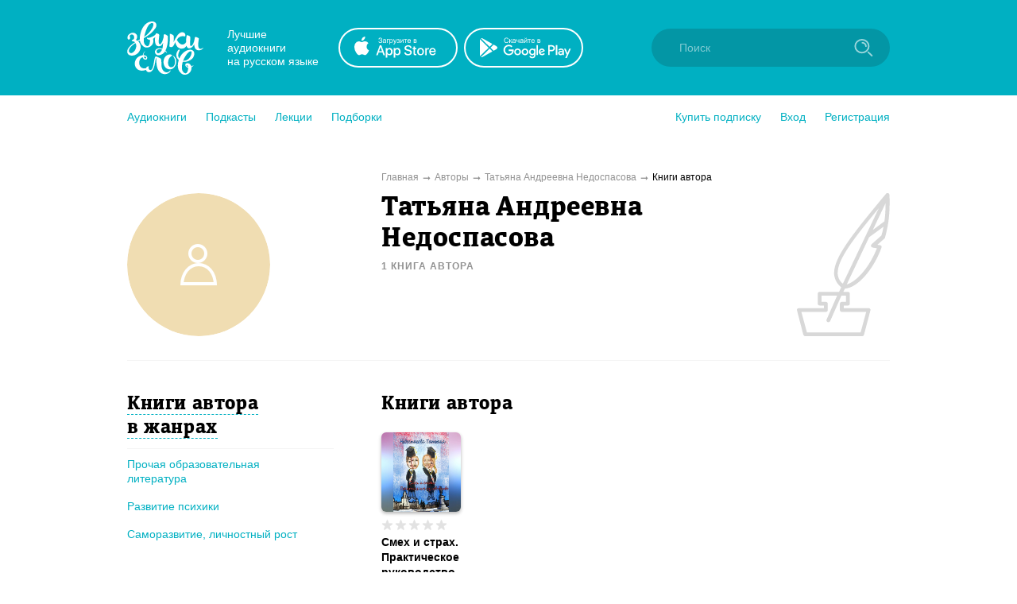

--- FILE ---
content_type: text/html; charset=utf-8
request_url: https://zvukislov.ru/author/90310-tatiana-andreevna-nedospasova/books/
body_size: 10897
content:

  <!DOCTYPE html>
  <html lang="en">
  <head>
      <!-- Yandex.Metrika counter -->
   <script type="text/javascript" >
       (function(m,e,t,r,i,k,a){m[i]=m[i]||function(){(m[i].a=m[i].a||[]).push(arguments)};
       m[i].l=1*new Date();k=e.createElement(t),a=e.getElementsByTagName(t)[0],k.async=1,k.src=r,a.parentNode.insertBefore(k,a)})
       (window, document, "script", "https://cdn.jsdelivr.net/npm/yandex-metrica-watch/tag.js", "ym");
    
       ym(51696149, "init", {
            clickmap:true,
            trackLinks:true,
            accurateTrackBounce:true,
            webvisor:true,
            trackHash:true
       });
    </script>
    <noscript><div><img src="https://mc.yandex.ru/watch/51696149" style="position:absolute; left:-9999px;" alt="" /></div></noscript>
    <!-- /Yandex.Metrika counter -->

    <title data-react-helmet="true">Татьяна Андреевна Недоспасова – лучшие аудиокниги автора онлайн. Слушайте популярные аудиокниги на Звуки Слов</title>
    <meta data-react-helmet="true" name="description" content="Слушайте аудиокниги автора Татьяна Андреевна Недоспасова. Более 27 000 аудиокниг и радиоспектаклей онлайн с бесплатной подпиской на 7 дней."/>
    
    <meta charset="utf-8">
    <meta name="viewport" content="width=device-width, maximum-scale=1.0, minimum-scale=1.0">
    
    <link rel="shortcut icon" href="/static/web/images/favicon.ico" type="image/x-icon" class="favicon">
    <link rel="apple-touch-icon" sizes="180x180" href="/static/web/images/apple-touch-icon.png">
    <link rel="icon" type="image/png" sizes="32x32" href="/static/web/images/favicon-32x32.png">
    <link rel="icon" type="image/png" sizes="16x16" href="/static/web/images/favicon-16x16.png">
    <link rel="mask-icon" href="/static/web/images/safari-pinned-tab.svg">
    
    <meta property="og:image" content="/static/web/images/og.png" />
    <link rel="preload" as="font" crossorigin="anonymous" href="/static/web/fonts/Diaria.woff2">
    <link data-chunk="client" rel="preload" as="script" href="/static/public/vendor.32a0e71abb4808a2e027.js">
<link data-chunk="client" rel="preload" as="style" href="/static/public/client_5bd11a8e4510fc614726.css">
<link data-chunk="client" rel="preload" as="script" href="/static/public/client.b75cc4788657329d7f03.js">
<link data-chunk="ArtistBooksPage" rel="preload" as="script" href="/static/public/ArtistBooksPage.5b88eda2066141c881c8.js">
<link data-chunk="Breadcrumb" rel="preload" as="script" href="/static/public/Breadcrumb.eeb6395363fbc6b644cc.js">
<link data-chunk="CatalogContainer" rel="preload" as="script" href="/static/public/CatalogContainer.6f65b36b6a9ff8107be2.js">
<link data-chunk="CatalogAside" rel="preload" as="script" href="/static/public/CatalogAside.3dadf5b36284beef21ee.js">
<link data-chunk="Aside" rel="preload" as="script" href="/static/public/Aside.32285b30488ebd9e15d8.js">
<link data-chunk="ButtonStyled" rel="preload" as="script" href="/static/public/ButtonStyled.be03c59c39b6507231d3.js">
<link data-chunk="GroupWrapper" rel="preload" as="script" href="/static/public/GroupWrapper.aa666ef534548dea36da.js">
<link data-chunk="CatalogAsideH2" rel="preload" as="script" href="/static/public/CatalogAsideH2.da423c0e92ee3e8f7c43.js">
<link data-chunk="CatalogAsideH2FakeLink" rel="preload" as="script" href="/static/public/CatalogAsideH2FakeLink.e4e2801a2f0a54bda953.js">
<link data-chunk="CatalogAsideLinkWrapper" rel="preload" as="script" href="/static/public/CatalogAsideLinkWrapper.e98771ebcaa34794c9ff.js">
<link data-chunk="CatalogLinkStyled" rel="preload" as="script" href="/static/public/CatalogLinkStyled.ca59a0d898b1351eaa56.js">
<link data-chunk="CatalogItems" rel="preload" as="script" href="/static/public/CatalogItems.707954e51639ab9f192b.js">
<link data-chunk="BookComponent" rel="preload" as="script" href="/static/public/BookComponent.c97a6e275dc523492f84.js">
<link data-chunk="LazyImageBundle" rel="preload" as="script" href="/static/public/LazyImageBundle.34af52b7a14491586a10.js">
<link data-chunk="Pagination" rel="preload" as="script" href="/static/public/Pagination.0a6a171985e8eabb405f.js">
<link data-chunk="Notification" rel="preload" as="script" href="/static/public/Notification.0338301e404b0e6cb969.js">
    <link data-chunk="client" rel="stylesheet" href="/static/public/client_5bd11a8e4510fc614726.css">
    <style data-styled="ctgMXK dIqIFk dqCXNr fFleeA hxTGqX dYbHPY jnjIjt cNcFtb bTAqLv bHZzgd gAIVRW yWZOX gOkpks KzmkZ cjwjgb cibCGo fPhSPy cPQYHi imgWrU huonYg etjusn gjUIXM dkVjwo cBpafh ccbsEr lgmomh izNmtY iITgfm ejHvcz ixWFNG ckfQgT rtjcc gluYh hEppaX cxrBId lfrnug gJQVmE jAVadO bTaLKp dDectZ llIpnv gJLCRK jxOEic sxLCX brTfHu bNCNEZ XQkjd hMdJFj kIixGz ieNyfT eoqUGc dQAOUG edzgGc hidfXq frulET inNZle ctvhhj cInbuc irhOzl daIiuM hOUWOt fZEQxc dWuRtz hbTlBa iLwvon hIORlK fwswMH jvudKn cRYzuV ivIHnC eWVtru cXRLra dZnXuV cizabx gduWJf kMWDSA hXhYML bMPTTp blPpxw" data-styled-version="4.3.1">
/* sc-component-id: sc-bxivhb */
.gOkpks{width:960px;margin:0 auto;display:block;} @media (max-width:960px){.gOkpks{width:100%;}}
/* sc-component-id: sc-ifAKCX */
.lgmomh{width:960px;margin:0 auto;display:block;position:relative;padding-top:30px;padding-bottom:50px;} @media (max-width:960px){.lgmomh{width:100%;}}
/* sc-component-id: sc-jTzLTM */
.sxLCX{-webkit-align-items:center;-webkit-box-align:center;-ms-flex-align:center;align-items:center;-webkit-box-pack:center;-webkit-justify-content:center;-ms-flex-pack:center;justify-content:center;border:none;border-radius:51px;outline:none;box-sizing:border-box;-webkit-text-decoration:none;text-decoration:none;-webkit-transition:0.2s;transition:0.2s;cursor:pointer;line-height:14px;font-size:14px;text-transform:none;font-weight:700;padding:15px;display:-webkit-box;display:-webkit-flex;display:-ms-flexbox;display:flex;width:100%;height:50px;background:transparent;color:#00B0C2;border:2px solid #00B0C2;box-shadow:none;} .sxLCX:hover{background:#00B0C2;color:white;box-shadow:0 10px 20px 0 rgba(3,150,165,0.2);} .sxLCX:active{background:#0396A5;color:white;border-color:#0396A5;} .sxLCX:focus{box-shadow:0 5px 20px 0 rgba(3,150,165,0.8);}
/* sc-component-id: sc-cSHVUG */
.eoqUGc{font-size:24px;line-height:30px;font-weight:400;font-family:Diaria,serif;-webkit-letter-spacing:0.6px;-moz-letter-spacing:0.6px;-ms-letter-spacing:0.6px;letter-spacing:0.6px;color:#000;}
/* sc-component-id: sc-kGXeez */
.gjUIXM{color:#000;-webkit-transition:border 0.2s,color 0.2s;transition:border 0.2s,color 0.2s;display:inline;cursor:pointer;font-size:inherit;text-align:left;-webkit-text-decoration:none;text-decoration:none;border-bottom:1px solid #545454;} .gjUIXM:hover{color:#00B0C2;border-bottom:1px solid #00B0C2;} .gjUIXM:active{color:#545454;border-bottom:1px solid #545454;}.dkVjwo{color:#00B0C2;-webkit-transition:border 0.2s,color 0.2s;transition:border 0.2s,color 0.2s;display:inline;cursor:pointer;font-size:inherit;text-align:left;-webkit-text-decoration:none;text-decoration:none;border-bottom:1px solid transparent;} .dkVjwo:hover{border-bottom:1px solid #00B0C2;} .dkVjwo:active{color:#545454;border-bottom:1px solid #545454;}.cBpafh{color:#fff;-webkit-transition:border 0.2s,color 0.2s;transition:border 0.2s,color 0.2s;display:inline;cursor:pointer;font-size:inherit;text-align:left;-webkit-text-decoration:none;text-decoration:none;} .cBpafh:hover{border-bottom:none;} .cBpafh:active{color:#545454;border-bottom:none;}
/* sc-component-id: sc-iAyFgw */
.dIqIFk{background:#00B0C2;padding:24px;position:relative;} @media (max-width:940px){.dIqIFk{padding:14px 10px;height:100px;}}
/* sc-component-id: sc-hSdWYo */
.dqCXNr{width:960px;margin:0 auto;display:block;display:-webkit-box;display:-webkit-flex;display:-ms-flexbox;display:flex;-webkit-align-items:center;-webkit-box-align:center;-ms-flex-align:center;align-items:center;position:relative;} @media (max-width:960px){.dqCXNr{width:100%;}} @media (max-width:940px){.dqCXNr{-webkit-box-pack:center;-webkit-justify-content:center;-ms-flex-pack:center;justify-content:center;}}
/* sc-component-id: sc-eHgmQL */
.hxTGqX{color:#fff;font-size:14px;line-height:17px;width:120px;margin-left:30px;margin-right:20px;} @media (max-width:940px){.hxTGqX{display:none;}}
/* sc-component-id: sc-cvbbAY */
.dYbHPY{display:-webkit-box;display:-webkit-flex;display:-ms-flexbox;display:flex;} @media (max-width:940px){.dYbHPY{display:none;}}
/* sc-component-id: sc-brqgnP */
.jnjIjt{display:block;width:150px;height:50px;-webkit-transition:0.2s;transition:0.2s;} .jnjIjt:first-child{margin-right:8px;} .jnjIjt:hover{opacity:0.8;} .jnjIjt:active{opacity:0.6;} .jnjIjt img{display:block;}
/* sc-component-id: sc-cMljjf */
.fFleeA{display:block;-webkit-transition:0.2s;transition:0.2s;width:96px;height:72px;} .fFleeA:hover{opacity:0.8;} .fFleeA:active{opacity:0.6;} @media (max-width:940px){.fFleeA{left:0;right:0;margin:0 auto;width:80px;height:60px;top:4px;position:absolute;}.fFleeA:active,.fFleeA:hover{opacity:1;}}
/* sc-component-id: sc-jAaTju */
.cNcFtb{margin-left:auto;position:relative;z-index:2;} @media (max-width:940px){.cNcFtb{width:100%;position:absolute;top:11px;z-index:2;padding:0 10px;width:54px;right:0;}}
/* sc-component-id: sc-csuQGl */
.gAIVRW{width:24px;height:24px;background:url(/static/public/icon-search_67056329.svg) no-repeat center;background-size:contain;position:absolute;right:21px;top:12px;-webkit-transition:opacity 0.2s;transition:opacity 0.2s;z-index:1;opacity:0.6;} @media (max-width:940px){.gAIVRW{opacity:1;}}
/* sc-component-id: sc-Rmtcm */
.bHZzgd{width:300px;border:none;background:#0396A5;font-size:14px;color:white;padding:16px 16px 16px 35px;border-radius:50px;outline:none;position:relative;z-index:1;opacity:1;-webkit-transition:width 0.2s,opacity 0.2s;transition:width 0.2s,opacity 0.2s;} @media (max-width:940px){.bHZzgd{width:100%;right:0;position:absolute;font-size:0;width:54px;opacity:0;padding:0;}} .bHZzgd::-webkit-input-placeholder{color:#81CAD2;} .bHZzgd::-moz-placeholder{color:#81CAD2;} .bHZzgd:-moz-placeholder{color:#81CAD2;} .bHZzgd:-ms-input-placeholder{color:#81CAD2;}
/* sc-component-id: sc-bRBYWo */
.bTAqLv{width:100%;height:100px;position:absolute;background:#00B0C2;top:-25px;-webkit-transition:0.2s;transition:0.2s;left:0;display:none;} @media (max-width:940px){.bTAqLv{display:block;}}
/* sc-component-id: sc-gisBJw */
.hIORlK{background:#00B0C2;} .hIORlK a{border:none;}
/* sc-component-id: sc-kjoXOD */
.fwswMH{width:960px;margin:0 auto;display:block;display:-webkit-box;display:-webkit-flex;display:-ms-flexbox;display:flex;-webkit-align-items:center;-webkit-box-align:center;-ms-flex-align:center;align-items:center;} @media (max-width:960px){.fwswMH{width:100%;}} @media (max-width:940px){.fwswMH{-webkit-flex-direction:column;-ms-flex-direction:column;flex-direction:column;text-align:center;}}
/* sc-component-id: sc-cHGsZl */
.dZnXuV{width:960px;margin:0 auto;display:block;text-align:center;color:white;padding:15px 0;font-size:12px;} @media (max-width:960px){.dZnXuV{width:100%;}}
/* sc-component-id: sc-TOsTZ */
.jvudKn{display:block;-webkit-transition:0.2s;transition:0.2s;width:96px;height:72px;position:static !important;} .jvudKn:hover{opacity:0.8;} .jvudKn:active{opacity:0.6;} @media (max-width:940px){.jvudKn{left:0;right:0;margin:0 auto;width:80px;height:60px;top:4px;position:absolute;}.jvudKn:active,.jvudKn:hover{opacity:1;}}
/* sc-component-id: sc-kgAjT */
.cRYzuV{color:#fff;font-size:14px;line-height:17px;width:120px;margin-left:30px;margin-right:20px;} @media (max-width:940px){.cRYzuV{display:none;}} @media (max-width:940px){.cRYzuV{display:block;margin:0;margin-top:20px;}}
/* sc-component-id: sc-cJSrbW */
.eWVtru{display:block;width:150px;height:50px;-webkit-transition:0.2s;transition:0.2s;} .eWVtru:first-child{margin-right:8px;} .eWVtru:hover{opacity:0.8;} .eWVtru:active{opacity:0.6;} .eWVtru img{display:block;} @media (max-width:940px){.eWVtru{display:block;width:auto;}.eWVtru img{width:130px;}}
/* sc-component-id: sc-ksYbfQ */
.ivIHnC{display:-webkit-box;display:-webkit-flex;display:-ms-flexbox;display:flex;} @media (max-width:940px){.ivIHnC{display:none;}} @media (max-width:940px){.ivIHnC{display:-webkit-box;display:-webkit-flex;display:-ms-flexbox;display:flex;margin-top:20px;}}
/* sc-component-id: sc-hmzhuo */
.cXRLra{margin-left:40px;} .cXRLra a{display:block;color:white;-webkit-transition:0.2s;transition:0.2s;} .cXRLra a:hover{opacity:0.8;} .cXRLra a:active{opacity:0.6;} .cXRLra a{display:block;-webkit-flex-shrink:0;-ms-flex-negative:0;flex-shrink:0;} @media (max-width:940px){.cXRLra{margin:0;margin-top:20px;}.cXRLra a{text-align:center;}}
/* sc-component-id: sc-frDJqD */
.ctgMXK{height:auto;min-height:100%;position:relative;background:#fff;color:#000;} .ctgMXK:after{content:"";display:block;height:145px;}
/* sc-component-id: sc-kvZOFW */
.iLwvon{position:relative;padding-top:24px;margin-top:-145px;min-height:145px;}
/* sc-component-id: sc-jbKcbu */
.yWZOX{display:-webkit-box;display:-webkit-flex;display:-ms-flexbox;display:flex;-webkit-align-items:center;-webkit-box-align:center;-ms-flex-align:center;align-items:center;background:#fff;height:54px;} @media (max-width:940px){.yWZOX{position:absolute;top:22px;left:27px;background:transparent;}}
/* sc-component-id: sc-jqCOkK */
.huonYg{margin-right:24px;font-size:14px;-webkit-transition:0.2s;transition:0.2s;cursor:pointer;position:relative;color:#00B0C2;} .huonYg a{display:block;color:inherit;-webkit-text-decoration:none;text-decoration:none;width:100%;border:none !important;} .huonYg:hover,.huonYg a:hover{color:#545454;} .huonYg:active{opacity:0.7;} .huonYg:last-child{margin:0;}.etjusn{margin-right:24px;font-size:14px;-webkit-transition:0.2s;transition:0.2s;cursor:pointer;position:relative;color:#00B0C2;border-top:1px solid #d2d2d2;padding-top:20px;} .etjusn a{display:block;color:inherit;-webkit-text-decoration:none;text-decoration:none;width:100%;border:none !important;} .etjusn:hover,.etjusn a:hover{color:#545454;} .etjusn:active{opacity:0.7;} .etjusn:last-child{margin:0;}
/* sc-component-id: sc-fYxtnH */
.ccbsEr{display:none;} @media (max-width:940px){.ccbsEr{display:block;}}
/* sc-component-id: sc-tilXH */
.fPhSPy{display:block;} @media (max-width:940px){.fPhSPy{display:none;}}
/* sc-component-id: sc-hEsumM */
.imgWrU{display:-webkit-box;display:-webkit-flex;display:-ms-flexbox;display:flex;}
/* sc-component-id: sc-ktHwxA */
.cPQYHi{display:-webkit-box;display:-webkit-flex;display:-ms-flexbox;display:flex;-webkit-align-items:center;-webkit-box-align:center;-ms-flex-align:center;align-items:center;-webkit-box-pack:justify;-webkit-justify-content:space-between;-ms-flex-pack:justify;justify-content:space-between;} @media (max-width:940px){.cPQYHi{display:none;-webkit-user-select:none;-moz-user-select:none;-ms-user-select:none;user-select:none;}}
/* sc-component-id: sc-cIShpX */
.cjwjgb{position:relative;}
/* sc-component-id: sc-kafWEX */
.cibCGo{width:24px;height:24px;display:none;cursor:pointer;-webkit-transition:0.2s;transition:0.2s;} @media (max-width:940px){.cibCGo{display:block;}}
/* sc-component-id: sc-jwKygS */
.kMWDSA{margin-left:10px;margin-right:10px;}
/* sc-component-id: sc-btzYZH */
.hXhYML{margin-right:10px;height:35px;}
/* sc-component-id: sc-lhVmIH */
.bMPTTp{margin-right:10px;}
/* sc-component-id: sc-bYSBpT */
.blPpxw{display:inline-block;margin-left:5px;font-weight:700;color:#3a3a3a;} .blPpxw span{color:#a0cc4e;}
/* sc-component-id: sc-elJkPf */
.cizabx{text-align:center;background:#F4F4F4;display:-webkit-box;display:-webkit-flex;display:-ms-flexbox;display:flex;-webkit-align-items:center;-webkit-box-align:center;-ms-flex-align:center;align-items:center;-webkit-box-pack:center;-webkit-justify-content:center;-ms-flex-pack:center;justify-content:center;padding:10px;} @media (max-width:940px){.cizabx{display:block;}}
/* sc-component-id: sc-jtRfpW */
.gduWJf{display:-webkit-box;display:-webkit-flex;display:-ms-flexbox;display:flex;-webkit-align-items:center;-webkit-box-align:center;-ms-flex-align:center;align-items:center;-webkit-box-pack:center;-webkit-justify-content:center;-ms-flex-pack:center;justify-content:center;}
/* sc-component-id: sc-eXEjpC */
.iITgfm{width:300px;min-width:300px;margin-right:20px;} @media (max-width:940px){.iITgfm{width:100%;}}
/* sc-component-id: sc-ibxdXY */
.ejHvcz{width:640px;} @media (max-width:940px){.ejHvcz{width:100%;}}
/* sc-component-id: sc-RefOD */
.hEppaX{display:-webkit-box;display:-webkit-flex;display:-ms-flexbox;display:flex;-webkit-align-items:center;-webkit-box-align:center;-ms-flex-align:center;align-items:center;-webkit-box-pack:center;-webkit-justify-content:center;-ms-flex-pack:center;justify-content:center;width:180px;height:180px;overflow:hidden;border-radius:100%;} @media (max-width:940px){.hEppaX{width:90px;height:90px;}}
/* sc-component-id: sc-iQKALj */
.cxrBId{width:100%;}
/* sc-component-id: sc-bwCtUz */
.dDectZ{position:absolute;top:0;right:0;} @media (max-width:940px){.dDectZ img{height:90px;}}
/* sc-component-id: sc-hrWEMg */
.rtjcc{width:960px;margin:0 auto;display:block;display:-webkit-box;display:-webkit-flex;display:-ms-flexbox;display:flex;border-bottom:1px solid #F4F4F4;padding-bottom:30px;} @media (max-width:960px){.rtjcc{width:100%;}} @media (max-width:940px){.rtjcc{display:block;}} @media (max-width:940px){.rtjcc{display:-webkit-box;display:-webkit-flex;display:-ms-flexbox;display:flex;padding-left:15px;padding-right:15px;}}
/* sc-component-id: sc-eTuwsz */
.jAVadO{display:inline-block;margin-top:5px;font-size:12px;text-transform:uppercase;color:#929292;font-weight:700;-webkit-letter-spacing:1px;-moz-letter-spacing:1px;-ms-letter-spacing:1px;letter-spacing:1px;} @media (max-width:940px){.jAVadO{font-size:10px;margin-top:0;}}
/* sc-component-id: sc-gwVKww */
.gluYh{width:300px;min-width:300px;margin-right:20px;} @media (max-width:940px){.gluYh{width:100%;}} @media (max-width:940px){.gluYh{min-width:90px;max-width:90px;}}
/* sc-component-id: sc-hXRMBi */
.lfrnug{width:640px;position:relative;padding-right:120px;} @media (max-width:940px){.lfrnug{width:100%;}} @media (max-width:940px){.lfrnug{padding-right:40px;}}
/* sc-component-id: sc-epnACN */
.gJQVmE{font-size:34px;line-height:39px;font-weight:400;font-family:Diaria,serif;-webkit-letter-spacing:0.6px;-moz-letter-spacing:0.6px;-ms-letter-spacing:0.6px;letter-spacing:0.6px;color:#000;} @media (max-width:910px){.gJQVmE{font-size:20px;line-height:25px;}} @media (max-width:940px){.gJQVmE{font-size:15px;line-height:20px;}}
/* sc-component-id: sc-iQNlJl */
.bTaLKp{margin-top:8px;font-size:14px;line-height:1.5;} .bTaLKp a{color:#00B0C2;}
/* sc-component-id: sc-cmthru */
.edzgGc{display:block;width:130px;} @media (max-width:940px){.edzgGc{width:100%;max-width:500px;display:-webkit-box;display:-webkit-flex;display:-ms-flexbox;display:flex;}}
/* sc-component-id: sc-hMFtBS */
.hOUWOt{display:block;font-size:14px;line-height:19px;font-weight:700;-webkit-text-decoration:none;text-decoration:none;-webkit-hyphens:auto;-moz-hyphens:auto;-ms-hyphens:auto;hyphens:auto;color:#000;-webkit-transition:0.2s;transition:0.2s;margin-bottom:2px;overflow:hidden;display:-webkit-box;-webkit-line-clamp:3;-webkit-box-orient:vertical;} @media (max-width:940px){.hOUWOt{-webkit-line-clamp:2;}} .hOUWOt:hover{color:#545454;}
/* sc-component-id: sc-cLQEGU */
.dWuRtz{font-size:11px;opacity:0.7;color:#929292;display:-webkit-box;display:-webkit-flex;display:-ms-flexbox;display:flex;-webkit-align-items:center;-webkit-box-align:center;-ms-flex-align:center;align-items:center;margin-top:5px;white-space:nowrap;} .dWuRtz img{display:block;width:18px;min-width:18px;margin-right:5px;}
/* sc-component-id: sc-gqPbQI */
.fZEQxc{display:block;font-size:14px;line-height:19px;font-weight:500;-webkit-text-decoration:none;text-decoration:none;color:#4a4a4a;-webkit-transition:0.2s;transition:0.2s;margin-bottom:6px;} .fZEQxc:hover{color:black;}
/* sc-component-id: sc-hORach */
.ctvhhj{display:-webkit-box;display:-webkit-flex;display:-ms-flexbox;display:flex;}
/* sc-component-id: sc-bMVAic */
@media (max-width:940px){.inNZle{display:-webkit-box;display:-webkit-flex;display:-ms-flexbox;display:flex;-webkit-flex-direction:column;-ms-flex-direction:column;flex-direction:column;}.inNZle .sc-hMFtBS{-webkit-order:1;-ms-flex-order:1;order:1;margin-bottom:0px;}.inNZle .sc-gqPbQI{-webkit-order:2;-ms-flex-order:2;order:2;margin-bottom:4px;}.inNZle .sc-hORach{margin-top:0;-webkit-order:3;-ms-flex-order:3;order:3;}.inNZle .sc-cLQEGU{margin-top:5px;-webkit-order:4;-ms-flex-order:4;order:4;}}
/* sc-component-id: sc-bAeIUo */
.frulET{display:inline-block;-webkit-transition:0.2s;transition:0.2s;border-radius:6px;} .frulET:hover{opacity:0.8;}
/* sc-component-id: sc-iujRgT */
.dQAOUG{display:-webkit-box;display:-webkit-flex;display:-ms-flexbox;display:flex;-webkit-flex-wrap:wrap;-ms-flex-wrap:wrap;flex-wrap:wrap;} .dQAOUG:not(:first-child){margin-top:20px;} @media (max-width:940px){.dQAOUG:not(:first-child){margin-top:0;}} .dQAOUG .sc-cMhqgX{margin-right:20px;margin-bottom:20px;} @media (max-width:940px){.dQAOUG .sc-cMhqgX{width:100%;margin-right:0;}} @media (max-width:400px){.dQAOUG{-webkit-flex-wrap:nowrap;-ms-flex-wrap:nowrap;flex-wrap:nowrap;-webkit-flex-direction:column;-ms-flex-direction:column;flex-direction:column;-webkit-align-items:center;-webkit-box-align:center;-ms-flex-align:center;align-items:center;}} @media (max-width:940px){.dQAOUG{padding:15px;-webkit-box-pack:center;-webkit-justify-content:center;-ms-flex-pack:center;justify-content:center;}}
/* sc-component-id: sc-GMQeP */
.hidfXq{display:block;margin-bottom:9px;width:100px;height:100px;border-radius:6px;box-shadow:0 2px 4px 0 rgba(0,0,0,0.3);} @media (max-width:940px){.hidfXq{margin-bottom:0;margin-right:10px;}} .hidfXq.current{position:relative;display:block;} .hidfXq.current:after{border-radius:6px;content:"";display:block;width:100px;height:100px;position:absolute;left:0;top:0;background:rgba(3,150,165,0.6);}
/* sc-component-id: sc-exAgwC */
.hbTlBa{position:relative;top:-1px;}
/* sc-component-id: sc-cQFLBn */
.izNmtY{width:960px;margin:0 auto;display:block;display:-webkit-box;display:-webkit-flex;display:-ms-flexbox;display:flex;margin-top:10px;margin-bottom:10px;font-size:12px;color:#000;} @media (max-width:960px){.izNmtY{width:100%;}} @media (max-width:940px){.izNmtY{display:block;}} @media (max-width:940px){.izNmtY{display:none;}}
/* sc-component-id: sc-gojNiO */
.ckfQgT:after{content:"➞";color:#929292;position:relative;margin:0 5px;top:1px;}
/* sc-component-id: sc-daURTG */
.ixWFNG{color:#929292;-webkit-transition:0.2s;transition:0.2s;} .ixWFNG:hover{opacity:0.8;}
/* sc-component-id: sc-bXGyLb */
.llIpnv{display:-webkit-box;display:-webkit-flex;display:-ms-flexbox;display:flex;margin-top:40px;} @media (max-width:940px){.llIpnv{display:block;margin-top:16px;}}
/* sc-component-id: sc-lkqHmb */
.gJLCRK{display:block;min-width:320px;padding-right:60px;} @media (max-width:940px){.gJLCRK{margin-bottom:20px;padding:0 15px 0 15px;}}
/* sc-component-id: sc-eLExRp */
.jxOEic{display:none;max-width:320px;margin:0 auto;margin-bottom:10px;} @media (max-width:940px){.jxOEic{display:block;max-width:500px;}}
/* sc-component-id: sc-cbkKFq */
.brTfHu{margin-bottom:30px;} @media (max-width:940px){.brTfHu{display:none;}}
/* sc-component-id: sc-krvtoX */
.bNCNEZ{padding-bottom:10px;padding-right:20px;margin-top:30px;margin-bottom:10px;border-bottom:1px solid #F4F4F4;} .bNCNEZ:first-child{margin-top:0;}
/* sc-component-id: sc-fYiAbW */
.XQkjd{font-size:24px;line-height:30px;font-weight:400;font-family:Diaria,serif;-webkit-letter-spacing:0.6px;-moz-letter-spacing:0.6px;-ms-letter-spacing:0.6px;letter-spacing:0.6px;color:#000;display:inline;border-bottom:1px dashed #00B0C2;cursor:pointer;-webkit-transition:0.2s;transition:0.2s;} .XQkjd:hover{color:#00B0C2;border-bottom-color:transparent;}
/* sc-component-id: sc-fOKMvo */
.hMdJFj{margin-bottom:17px;margin-right:15px;line-height:1.3;}
/* sc-component-id: sc-dUjcNx */
.kIixGz{display:inline;}
/* sc-component-id: sc-gHboQg */
.ieNyfT{display:block;width:640px;min-width:640px;} @media (max-width:940px){.ieNyfT{width:100%;min-width:100%;}.ieNyfT .sc-cSHVUG,.ieNyfT .sc-kAzzGY{max-width:500px;margin:0 auto;}@media (max-width:525px){.ieNyfT .sc-cSHVUG,.ieNyfT .sc-kAzzGY{padding:0 15px;}}.ieNyfT .sc-cSHVUG{font-size:20px;}}
/* sc-component-id: sc-eilVRo */
.irhOzl{display:-webkit-box;display:-webkit-flex;display:-ms-flexbox;display:flex;margin-right:0;}
/* sc-component-id: sc-eerKOB */
.daIiuM{display:-webkit-box;display:-webkit-flex;display:-ms-flexbox;display:flex;position:absolute;top:0;pointer-events:none;}
/* sc-component-id: sc-cpmLhU */
.cInbuc{display:-webkit-inline-box;display:-webkit-inline-flex;display:-ms-inline-flexbox;display:inline-flex;position:relative;-webkit-align-items:center;-webkit-box-align:center;-ms-flex-align:center;align-items:center;margin-bottom:5px;-webkit-transition:0.2s;transition:0.2s;opacity:1;cursor:default;} .cInbuc svg{display:block;-webkit-flex-shrink:0;-ms-flex-negative:0;flex-shrink:0;width:15px;height:15px;} .cInbuc .star-wrapper:not(:last-child){margin-right:2px;} @media (max-width:940px){.cInbuc{margin-bottom:0;}}</style>
  </head>
  <body>
    <div id="app" class="root"><div id="content-base" class="sc-frDJqD ctgMXK"><div id="header" class="sc-iAyFgw dIqIFk"><div class="sc-bxivhb sc-hSdWYo dqCXNr"><a href="/"><img src="/static/public/logo-white_e11cc2df.svg" alt="" class="sc-cMljjf fFleeA"/></a><div class="sc-eHgmQL hxTGqX">Лучшие аудиокниги <br/>на русском языке</div><div class="sc-cvbbAY dYbHPY"><a href="https://redirect.appmetrica.yandex.com/serve/1178279501214330830?site_id=header" target="_blank" class="sc-brqgnP jnjIjt"><img src="/static/public/appstote-white_11c5875d.svg" alt=""/></a><a href="https://redirect.appmetrica.yandex.com/serve/457703511442876946?site_id=header" target="_blank" class="sc-brqgnP jnjIjt"><img src="/static/public/playmarket-white_6f983eba.svg" alt=""/></a></div><div class="sc-jAaTju cNcFtb"><div class="sc-bRBYWo bTAqLv"></div><input class="jest-input sc-Rmtcm bHZzgd" value="" placeholder="Поиск"/><div class="sc-csuQGl gAIVRW"></div></div></div></div><div id="menu" class="sc-jbKcbu yWZOX"><div class="sc-bxivhb gOkpks"><div class="sc-dNLxif KzmkZ"><div class="sc-cIShpX cjwjgb"><svg width="24" height="24" viewBox="0 0 24 24" class="sc-kafWEX cibCGo"><rect x="5" y="17" width="14" height="2" rx="1" fill="white"></rect><rect x="5" y="11" width="14" height="2" rx="1" fill="white"></rect><rect x="5" y="5" width="14" height="2" rx="1" fill="white"></rect></svg><div class="sc-tilXH fPhSPy"><div class="sc-ktHwxA cPQYHi"><div class="sc-hEsumM imgWrU"><div role="button" class="sc-jqCOkK huonYg"><a class="sc-kGXeez gjUIXM" href="/catalog/" variation="default">Аудиокниги</a></div><div role="button" class="sc-jqCOkK huonYg"><a class="sc-kGXeez gjUIXM" href="/series/?type=podcast" variation="default">Подкасты</a></div><div role="button" class="sc-jqCOkK huonYg"><a class="sc-kGXeez gjUIXM" href="/series/?type=lecture" variation="default">Лекции</a></div><div role="button" class="sc-jqCOkK huonYg"><a class="sc-kGXeez gjUIXM" href="/booksets/" variation="default">Подборки</a></div></div><div class="sc-hEsumM imgWrU"><div role="button" class="sc-jqCOkK huonYg"><a class="sc-kGXeez gjUIXM" href="/subscription/" variation="default">Купить подписку</a></div><div role="button" class="jest-menu-login sc-jqCOkK huonYg">Вход</div><div role="button" class="jest-menu-registration sc-jqCOkK huonYg">Регистрация</div></div></div></div><div class="sc-fYxtnH ccbsEr"><div class="sc-ktHwxA cPQYHi"><div role="button" class="sc-jqCOkK huonYg"><a class="sc-kGXeez gjUIXM" href="/subscription/" variation="default">Купить подписку</a></div><div role="button" class="sc-jqCOkK huonYg">Вход</div><div role="button" class="sc-jqCOkK huonYg">Регистрация</div><div role="button" class="sc-jqCOkK etjusn"><a class="sc-kGXeez gjUIXM" href="/catalog/" variation="default">Аудиокниги</a></div><div role="button" class="sc-jqCOkK huonYg"><a class="sc-kGXeez gjUIXM" href="/series/?type=podcast" variation="default">Подкасты</a></div><div role="button" class="sc-jqCOkK huonYg"><a class="sc-kGXeez gjUIXM" href="/series/?type=lecture" variation="default">Лекции</a></div><div role="button" class="sc-jqCOkK huonYg"><a class="sc-kGXeez gjUIXM" href="/booksets/" variation="default">Подборки</a></div></div></div></div></div></div></div><div class="sc-bxivhb sc-ifAKCX lgmomh"><div class="sc-bxivhb sc-esjQYD sc-cQFLBn izNmtY"><div class="sc-eXEjpC iITgfm"></div><div itemscope="" itemType="http://schema.org/BreadcrumbList" class="sc-ibxdXY ejHvcz"><span itemProp="itemListElement" itemscope="" itemType="http://schema.org/ListItem"><a itemProp="item" class="sc-daURTG ixWFNG" href="/"><span itemProp="name">Главная</span></a><span class="sc-gojNiO ckfQgT"></span><meta itemProp="position" content="1"/></span><span itemProp="itemListElement" itemscope="" itemType="http://schema.org/ListItem"><a itemProp="item" class="sc-daURTG ixWFNG" href="/author/"><span itemProp="name">Авторы</span></a><span class="sc-gojNiO ckfQgT"></span><meta itemProp="position" content="2"/></span><span itemProp="itemListElement" itemscope="" itemType="http://schema.org/ListItem"><a itemProp="item" class="sc-daURTG ixWFNG" href="/author/90310-tatiana-andreevna-nedospasova"><span itemProp="name">Татьяна Андреевна Недоспасова</span></a><span class="sc-gojNiO ckfQgT"></span><meta itemProp="position" content="3"/></span><span>Книги автора</span></div></div><div itemscope="" itemType="http://schema.org/Person" class="sc-bxivhb sc-esjQYD sc-hrWEMg rtjcc"><div class="sc-eXEjpC sc-gwVKww gluYh"><div class="sc-RefOD hEppaX"><img src="https://zvukislov.ru/storage/public/null/default_author_avatar.png" itemProp="image" class="sc-iQKALj cxrBId"/></div></div><div class="sc-ibxdXY sc-hXRMBi lfrnug"><h1 itemProp="name" class="sc-jzJRlG sc-epnACN gJQVmE">Татьяна Андреевна Недоспасова</h1><span style="display:none" itemProp="disambiguatingDescription">author</span><h2 class="sc-eTuwsz jAVadO">1<!-- --> <!-- -->книга<!-- --> <!-- -->автора</h2><div class="sc-iQNlJl bTaLKp"></div><div class="sc-bwCtUz dDectZ"><img src="/static/public/icon-ink_1b221e17.svg" alt=""/></div></div></div><div class="sc-bXGyLb llIpnv"><div class="sc-lkqHmb gJLCRK"><button class="sc-eLExRp jxOEic sc-jTzLTM sxLCX">Книги автора в жанрах</button><div class="sc-cbkKFq brTfHu"><div class="sc-krvtoX bNCNEZ"><h2 class="sc-cSHVUG sc-fYiAbW XQkjd">Книги автора в жанрах</h2></div><div class="sc-fOKMvo hMdJFj"><a class="sc-dUjcNx kIixGz sc-kGXeez dkVjwo" href="/author/90310-tatiana-andreevna-nedospasova/books/?genre=1457" variation="irisBlue">Прочая образовательная литература</a></div><div class="sc-fOKMvo hMdJFj"><a class="sc-dUjcNx kIixGz sc-kGXeez dkVjwo" href="/author/90310-tatiana-andreevna-nedospasova/books/?genre=1275" variation="irisBlue">Развитие психики</a></div><div class="sc-fOKMvo hMdJFj"><a class="sc-dUjcNx kIixGz sc-kGXeez dkVjwo" href="/author/90310-tatiana-andreevna-nedospasova/books/?genre=1276" variation="irisBlue">Саморазвитие, личностный рост</a></div></div></div><div class="sc-gHboQg ieNyfT"><h2 class="sc-cSHVUG eoqUGc">Книги автора</h2><div class="sc-iuJeZd sc-iujRgT dQAOUG"><div class="sc-cMhqgX jest-book-item sc-cmthru edzgGc"><a adaptive="true" class="jest-cover-link   sc-GMQeP hidfXq" href="/books/244342-smekh-i-strakh-prakticheskoe-rukovodstvo/"><span class=" lazy-load-image-background opacity" style="background-image:url( );background-size:100% 100%;color:transparent;display:inline-block;height:100px;width:100px"><span class="jest-cover sc-bAeIUo frulET" style="display:inline-block;height:100px;width:100px"></span></span></a><div class="sc-bMVAic inNZle"><div class="sc-hORach ctvhhj"><div class="sc-cpmLhU cInbuc"><div class="sc-eilVRo irhOzl"><div class="star-wrapper"><svg width="22" height="22" viewBox="0 0 22 22" fill="none" xmlns="http://www.w3.org/2000/svg"><path d="M13.5517 8.18543L13.6715 8.52292H14.0264H19.9946C20.4836 8.52292 20.6865 9.1554 20.2906 9.44529L15.4599 12.9825L15.182 13.186L15.2672 13.5217L16.7483 19.3601C16.8648 19.8193 16.3522 20.1764 15.9688 19.903L11.2908 16.5668L11.0087 16.3655L10.7208 16.5587L5.72386 19.9128C5.32907 20.1778 4.82329 19.7962 4.96263 19.3384L6.72624 13.5451L6.83237 13.1966L6.54011 12.9825L1.70938 9.44529C1.31347 9.1554 1.51644 8.52292 2.00537 8.52292H7.97354H8.32844L8.44829 8.18543L10.5252 2.33751C10.685 1.8875 11.3149 1.8875 11.4747 2.33751L13.5517 8.18543Z" fill="#E2E2E2" stroke="#E2E2E2"></path></svg></div><div class="star-wrapper"><svg width="22" height="22" viewBox="0 0 22 22" fill="none" xmlns="http://www.w3.org/2000/svg"><path d="M13.5517 8.18543L13.6715 8.52292H14.0264H19.9946C20.4836 8.52292 20.6865 9.1554 20.2906 9.44529L15.4599 12.9825L15.182 13.186L15.2672 13.5217L16.7483 19.3601C16.8648 19.8193 16.3522 20.1764 15.9688 19.903L11.2908 16.5668L11.0087 16.3655L10.7208 16.5587L5.72386 19.9128C5.32907 20.1778 4.82329 19.7962 4.96263 19.3384L6.72624 13.5451L6.83237 13.1966L6.54011 12.9825L1.70938 9.44529C1.31347 9.1554 1.51644 8.52292 2.00537 8.52292H7.97354H8.32844L8.44829 8.18543L10.5252 2.33751C10.685 1.8875 11.3149 1.8875 11.4747 2.33751L13.5517 8.18543Z" fill="#E2E2E2" stroke="#E2E2E2"></path></svg></div><div class="star-wrapper"><svg width="22" height="22" viewBox="0 0 22 22" fill="none" xmlns="http://www.w3.org/2000/svg"><path d="M13.5517 8.18543L13.6715 8.52292H14.0264H19.9946C20.4836 8.52292 20.6865 9.1554 20.2906 9.44529L15.4599 12.9825L15.182 13.186L15.2672 13.5217L16.7483 19.3601C16.8648 19.8193 16.3522 20.1764 15.9688 19.903L11.2908 16.5668L11.0087 16.3655L10.7208 16.5587L5.72386 19.9128C5.32907 20.1778 4.82329 19.7962 4.96263 19.3384L6.72624 13.5451L6.83237 13.1966L6.54011 12.9825L1.70938 9.44529C1.31347 9.1554 1.51644 8.52292 2.00537 8.52292H7.97354H8.32844L8.44829 8.18543L10.5252 2.33751C10.685 1.8875 11.3149 1.8875 11.4747 2.33751L13.5517 8.18543Z" fill="#E2E2E2" stroke="#E2E2E2"></path></svg></div><div class="star-wrapper"><svg width="22" height="22" viewBox="0 0 22 22" fill="none" xmlns="http://www.w3.org/2000/svg"><path d="M13.5517 8.18543L13.6715 8.52292H14.0264H19.9946C20.4836 8.52292 20.6865 9.1554 20.2906 9.44529L15.4599 12.9825L15.182 13.186L15.2672 13.5217L16.7483 19.3601C16.8648 19.8193 16.3522 20.1764 15.9688 19.903L11.2908 16.5668L11.0087 16.3655L10.7208 16.5587L5.72386 19.9128C5.32907 20.1778 4.82329 19.7962 4.96263 19.3384L6.72624 13.5451L6.83237 13.1966L6.54011 12.9825L1.70938 9.44529C1.31347 9.1554 1.51644 8.52292 2.00537 8.52292H7.97354H8.32844L8.44829 8.18543L10.5252 2.33751C10.685 1.8875 11.3149 1.8875 11.4747 2.33751L13.5517 8.18543Z" fill="#E2E2E2" stroke="#E2E2E2"></path></svg></div><div class="star-wrapper"><svg width="22" height="22" viewBox="0 0 22 22" fill="none" xmlns="http://www.w3.org/2000/svg"><path d="M13.5517 8.18543L13.6715 8.52292H14.0264H19.9946C20.4836 8.52292 20.6865 9.1554 20.2906 9.44529L15.4599 12.9825L15.182 13.186L15.2672 13.5217L16.7483 19.3601C16.8648 19.8193 16.3522 20.1764 15.9688 19.903L11.2908 16.5668L11.0087 16.3655L10.7208 16.5587L5.72386 19.9128C5.32907 20.1778 4.82329 19.7962 4.96263 19.3384L6.72624 13.5451L6.83237 13.1966L6.54011 12.9825L1.70938 9.44529C1.31347 9.1554 1.51644 8.52292 2.00537 8.52292H7.97354H8.32844L8.44829 8.18543L10.5252 2.33751C10.685 1.8875 11.3149 1.8875 11.4747 2.33751L13.5517 8.18543Z" fill="#E2E2E2" stroke="#E2E2E2"></path></svg></div></div><div class="sc-eerKOB daIiuM"></div></div></div><a class="jest-title-link sc-hMFtBS hOUWOt" href="/books/244342-smekh-i-strakh-prakticheskoe-rukovodstvo/">Смех и страх. Практическое руководство</a><a class="jest-author-link sc-gqPbQI fZEQxc" href="/author/90310-tatiana-andreevna-nedospasova/">Татьяна Андреевна Недоспасова</a><div class="jest-length sc-cLQEGU dWuRtz"><img src="/static/public/icon-time_20e93619.svg" alt=""/><span class="sc-exAgwC hbTlBa">1 час 11 минут</span></div></div></div></div></div></div></div> </div><div class="sc-kvZOFW iLwvon sc-gisBJw hIORlK" id="footer"><div class="sc-bxivhb sc-kjoXOD fwswMH"><a class="sc-kGXeez cBpafh" href="/" variation="white"><img src="/static/public/logo-white_e11cc2df.svg" alt="" class="sc-cMljjf sc-TOsTZ jvudKn"/></a><div class="sc-eHgmQL sc-kgAjT cRYzuV">Лучшие аудиокниги <br/>на русском языке</div><div class="sc-cvbbAY sc-ksYbfQ ivIHnC"><a href="https://redirect.appmetrica.yandex.com/serve/1178279501214330830?site_id=main_footer" target="_blank" class="sc-brqgnP sc-cJSrbW eWVtru"><img src="/static/public/appstote-white_11c5875d.svg" alt=""/></a><a href="https://redirect.appmetrica.yandex.com/serve/457703511442876946?site_id=main_footer" target="_blank" class="sc-brqgnP sc-cJSrbW eWVtru"><img src="/static/public/playmarket-white_6f983eba.svg" alt=""/></a></div><div class="sc-jWBwVP sc-hmzhuo cXRLra"><a class="sc-kGXeez cBpafh" href="/company/oferta/" variation="white">Условия использования</a><a class="sc-kGXeez cBpafh" href="/company/privacy-policy/" variation="white">Политика конфиденциальности</a><a class="sc-kGXeez cBpafh" href="/help/" variation="white">Справочный центр</a></div></div><div class="sc-bxivhb sc-cHGsZl dZnXuV">© 2019</div></div><div class="sc-elJkPf cizabx">Мы принимаем к оплате<!-- --> <div class="sc-jtRfpW gduWJf"><img src="/static/public/icon-visa-big_4f12e597.svg" alt="" class="sc-jwKygS kMWDSA"/><img src="/static/public/icon-master-card_251893b5.svg" alt="" class="sc-btzYZH hXhYML"/><img src="/static/public/icon-mir_95cc62d1.svg" alt="" class="sc-lhVmIH bMPTTp"/></div>с помощью<!-- --> <span class="sc-bYSBpT blPpxw"><span>pay</span>online</span></div></div>
    <script>window.__STATE__ = JSON.parse("{\"authors\":{\"authors\":[],\"authorsCount\":0,\"isFetched\":false,\"isFetching\":false},\"artist\":{\"artist\":{\"id\":90310,\"uri\":\"/api/authors/90310/\",\"slug\":\"tatiana-andreevna-nedospasova\",\"cover_name\":\"\u0422\u0430\u0442\u044C\u044F\u043D\u0430 \u0410\u043D\u0434\u0440\u0435\u0435\u0432\u043D\u0430 \u041D\u0435\u0434\u043E\u0441\u043F\u0430\u0441\u043E\u0432\u0430\",\"web_url\":\"/author/90310-tatiana-andreevna-nedospasova/\",\"photo\":null,\"image\":null,\"default_image\":\"https://zvukislov.ru/storage/public/null/default_author_avatar.png\",\"first_name\":\"\u0422\u0430\u0442\u044C\u044F\u043D\u0430\",\"last_name\":\"\u041D\u0435\u0434\u043E\u0441\u043F\u0430\u0441\u043E\u0432\u0430\",\"genitive_full_name\":\"\u0422\u0430\u0442\u044C\u044F\u043D\u044B \u0410\u043D\u0434\u0440\u0435\u0435\u0432\u043D\u044B \u041D\u0435\u0434\u043E\u0441\u043F\u0430\u0441\u043E\u0432\u043E\u0439\",\"book_count\":1,\"created_at\":\"2024-05-20T15:25:57Z\",\"updated_at\":\"2024-05-20T16:20:08Z\",\"description\":\"\"},\"artistBooks\":[{\"id\":244342,\"uri\":\"/api/audiobooks/244342/\",\"slug\":\"smekh-i-strakh-prakticheskoe-rukovodstvo\",\"name\":\"\u0421\u043C\u0435\u0445 \u0438 \u0441\u0442\u0440\u0430\u0445. \u041F\u0440\u0430\u043A\u0442\u0438\u0447\u0435\u0441\u043A\u043E\u0435 \u0440\u0443\u043A\u043E\u0432\u043E\u0434\u0441\u0442\u0432\u043E\",\"main_author\":{\"id\":90310,\"uri\":\"/api/authors/90310/\",\"slug\":\"tatiana-andreevna-nedospasova\",\"cover_name\":\"\u0422\u0430\u0442\u044C\u044F\u043D\u0430 \u0410\u043D\u0434\u0440\u0435\u0435\u0432\u043D\u0430 \u041D\u0435\u0434\u043E\u0441\u043F\u0430\u0441\u043E\u0432\u0430\",\"web_url\":\"http://zvukislov.ru/author/90310-tatiana-andreevna-nedospasova/\",\"photo\":null,\"image\":null,\"default_image\":\"https://zvukislov.ru/storage/public/null/default_author_avatar.png\"},\"image\":\"https://zvukislov.ru/storage/public/book_covers/94/7f/947fd729-0e4f-3a3f-90b9-7cf4edeed12c.jpg\",\"default_image\":\"https://zvukislov.ru/storage/public/book_covers/6c/70/6c70c9d3-206d-399b-904c-2294d45e73af.jpg\",\"web_url\":\"http://zvukislov.ru/books/244342-smekh-i-strakh-prakticheskoe-rukovodstvo/\",\"active\":true,\"cover\":\"https://zvukislov.ru/c/330x330/book_covers/94/7f/947fd729-0e4f-3a3f-90b9-7cf4edeed12c.jpg\",\"seconds\":4311,\"cover_color\":\"ffffff\",\"main_actor\":{\"id\":35434,\"uri\":\"/api/actors/35434/\",\"slug\":\"litres-avtochtets\",\"cover_name\":\"\u041B\u0438\u0442\u0440\u0435\u0441 \u0410\u0432\u0442\u043E\u0447\u0442\u0435\u0446\",\"web_url\":\"http://zvukislov.ru/actor/35434-litres-avtochtets/\",\"photo\":null,\"image\":null,\"default_image\":\"https://zvukislov.ru/storage/public/null/default_author_avatar.png\"},\"created_at\":\"2024-05-20T15:25:57Z\",\"reviews_rating\":0,\"reviews_count\":0,\"user_rating\":null,\"global_rating\":0.652,\"background_color\":\"#ccd0e5\",\"font_color\":\"#3a3b43\",\"link_color\":\"#738ab4\",\"square_cover\":\"book_covers/6c/70/6c70c9d3-206d-399b-904c-2294d45e73af.jpg\",\"order\":null,\"type\":\"audiobook\",\"bookLink\":\"/books/244342-smekh-i-strakh-prakticheskoe-rukovodstvo/\",\"authorLink\":\"/author/90310-tatiana-andreevna-nedospasova/\",\"actorLink\":\"/actor/35434-litres-avtochtets/\",\"tags\":[]}],\"artistBooksIsFetched\":true,\"artistSeries\":[],\"artistGenres\":[{\"id\":1457,\"uri\":\"/api/genres/1457/\",\"name\":\"\u041F\u0440\u043E\u0447\u0430\u044F \u043E\u0431\u0440\u0430\u0437\u043E\u0432\u0430\u0442\u0435\u043B\u044C\u043D\u0430\u044F \u043B\u0438\u0442\u0435\u0440\u0430\u0442\u0443\u0440\u0430\",\"slug\":\"prochaia-obrazovatelnaia-literatura\",\"niche\":{\"id\":42,\"uri\":\"/api/niches/42/\",\"name\":\"\u041D\u0430\u0443\u043A\u0430 \u0438 \u043E\u0431\u0440\u0430\u0437\u043E\u0432\u0430\u043D\u0438\u0435\",\"slug\":\"nauka-i-obrazovanie\",\"book_count\":6721,\"order\":0,\"hide_genres\":false,\"image\":\"https://zvukislov.ru/storage/public/niche_covers/%D0%BD%D0%B0%D1%83%D0%BA%D0%B0.jpg\",\"web_url\":\"http://zvukislov.ru/catalog/42-nauka-i-obrazovanie/\"},\"book_count\":215,\"web_url\":\"/catalog/42-nauka-i-obrazovanie/1457-prochaia-obrazovatelnaia-literatura/\",\"meta_description\":null},{\"id\":1275,\"uri\":\"/api/genres/1275/\",\"name\":\"\u0420\u0430\u0437\u0432\u0438\u0442\u0438\u0435 \u043F\u0441\u0438\u0445\u0438\u043A\u0438\",\"slug\":\"razvitie-psikhiki\",\"niche\":{\"id\":37,\"uri\":\"/api/niches/37/\",\"name\":\"\u041A\u043D\u0438\u0433\u0438 \u043F\u043E \u043F\u0441\u0438\u0445\u043E\u043B\u043E\u0433\u0438\u0438\",\"slug\":\"knigi-po-psikhologii\",\"book_count\":18472,\"order\":0,\"hide_genres\":false,\"image\":\"https://zvukislov.ru/storage/public/niche_covers/3_.jpg\",\"web_url\":\"http://zvukislov.ru/catalog/37-knigi-po-psikhologii/\"},\"book_count\":64,\"web_url\":\"/catalog/37-knigi-po-psikhologii/1275-razvitie-psikhiki/\",\"meta_description\":null},{\"id\":1276,\"uri\":\"/api/genres/1276/\",\"name\":\"\u0421\u0430\u043C\u043E\u0440\u0430\u0437\u0432\u0438\u0442\u0438\u0435, \u043B\u0438\u0447\u043D\u043E\u0441\u0442\u043D\u044B\u0439 \u0440\u043E\u0441\u0442\",\"slug\":\"samorazvitie-lichnostnyi-rost\",\"niche\":{\"id\":37,\"uri\":\"/api/niches/37/\",\"name\":\"\u041A\u043D\u0438\u0433\u0438 \u043F\u043E \u043F\u0441\u0438\u0445\u043E\u043B\u043E\u0433\u0438\u0438\",\"slug\":\"knigi-po-psikhologii\",\"book_count\":18472,\"order\":0,\"hide_genres\":false,\"image\":\"https://zvukislov.ru/storage/public/niche_covers/3_.jpg\",\"web_url\":\"http://zvukislov.ru/catalog/37-knigi-po-psikhologii/\"},\"book_count\":4254,\"web_url\":\"/catalog/37-knigi-po-psikhologii/1276-samorazvitie-lichnostnyi-rost/\",\"meta_description\":null}],\"artistTags\":[],\"isFetched\":true,\"isFetching\":false,\"booksCount\":1,\"seriesCount\":0},\"main\":{\"page\":1,\"order\":\"asc\",\"genre\":null,\"niche\":null,\"type\":null,\"tag\":null,\"tagInfo\":{},\"group\":\"nowplaying\",\"q\":\"\",\"is404Error\":false,\"is403Error\":false,\"isNotificationShow\":false,\"notificationBody\":\"\",\"isGlobalError\":false,\"isLoginModalOpen\":false,\"tariffId\":1,\"isPromocode\":false,\"currentStep\":false,\"fromBookId\":\"\",\"disableTrialPurchase\":false},\"user\":{\"user\":{},\"cookie\":\"\",\"isFetched\":false,\"isFetching\":false},\"book\":{\"book\":{},\"relatedBooks\":[],\"authorBooks\":[],\"actorBooks\":[],\"addToNowPlayingFetching\":false,\"isFetchedRateBook\":false,\"isFetched\":false,\"isFetching\":false},\"profile\":{\"isFetched\":false,\"books\":[],\"count\":0,\"isFetching\":false},\"player\":{\"bookId\":0,\"isPlayerShown\":false},\"booksets\":{\"booksets\":[],\"booksetsCount\":0,\"isFetched\":false,\"isFetching\":false},\"bookset\":{\"bookset\":{},\"books\":[],\"booksCount\":0,\"isFetched\":false,\"isFetching\":false},\"actors\":{\"actors\":[],\"actorsCount\":0,\"isFetched\":false,\"isFetching\":false},\"series\":{\"series\":[],\"seriesCount\":0,\"isFetched\":false,\"isFetching\":false},\"catalog\":{\"isFetched\":false,\"isFetching\":false},\"serie\":{\"serie\":{},\"books\":[],\"booksCount\":0,\"isFetched\":false,\"isFetching\":false},\"offer\":{\"body\":\"\"},\"privacy\":{\"body\":\"\"},\"rightholder\":{\"rightholder\":{},\"books\":[],\"rightholderBooksCount\":0,\"isFetched\":false,\"isFetching\":false},\"books\":{\"books\":[],\"booksCount\":0,\"isFetched\":false,\"isFetching\":false},\"niche\":{\"niche\":{},\"niches\":[],\"nichesCount\":0,\"genres\":[],\"tags\":[],\"isFetched\":false,\"isFetching\":false},\"genre\":{\"genre\":{},\"niche\":{},\"tags\":[],\"allGenres\":[],\"isFetched\":false,\"isFetching\":false},\"home\":{\"popularBooks\":[],\"podcasts\":[],\"lectures\":[],\"isFetched\":false,\"isFetching\":false},\"search\":{\"isFetched\":false,\"isFetching\":false,\"booksets\":[],\"booksetsCount\":0,\"books\":[],\"booksCount\":0,\"authors\":[],\"authorsCount\":0,\"series\":[],\"seriesCount\":0,\"actors\":[],\"actorsCount\":0,\"totalCount\":0},\"settings\":{\"isFetched\":false,\"wallets\":[]},\"payment\":{\"isFetched\":false,\"isFetching\":false,\"tariffs\":[],\"paymentFormUrl\":\"\",\"successUrl\":\"\",\"subscriptionActiveTill\":null,\"advertCampaign\":{},\"tariffId\":1,\"isPromocode\":false,\"currentStep\":\"chooseTariffs\",\"fromBookId\":\"\",\"disableTrialPurchase\":false},\"landing\":{\"landing\":{},\"isFetched\":false,\"isFetching\":false},\"aside\":{\"niches\":[],\"tags\":[],\"isFetched\":false,\"isFetching\":false}}")</script>
    <script id="__LOADABLE_REQUIRED_CHUNKS__" type="application/json">[3,13,20,16,5,14,30,17,18,19,26,25,10,36,43,41]</script>
<script async data-chunk="client" src="/static/public/vendor.32a0e71abb4808a2e027.js"></script>
<script async data-chunk="client" src="/static/public/client.b75cc4788657329d7f03.js"></script>
<script async data-chunk="ArtistBooksPage" src="/static/public/ArtistBooksPage.5b88eda2066141c881c8.js"></script>
<script async data-chunk="Breadcrumb" src="/static/public/Breadcrumb.eeb6395363fbc6b644cc.js"></script>
<script async data-chunk="CatalogContainer" src="/static/public/CatalogContainer.6f65b36b6a9ff8107be2.js"></script>
<script async data-chunk="CatalogAside" src="/static/public/CatalogAside.3dadf5b36284beef21ee.js"></script>
<script async data-chunk="Aside" src="/static/public/Aside.32285b30488ebd9e15d8.js"></script>
<script async data-chunk="ButtonStyled" src="/static/public/ButtonStyled.be03c59c39b6507231d3.js"></script>
<script async data-chunk="GroupWrapper" src="/static/public/GroupWrapper.aa666ef534548dea36da.js"></script>
<script async data-chunk="CatalogAsideH2" src="/static/public/CatalogAsideH2.da423c0e92ee3e8f7c43.js"></script>
<script async data-chunk="CatalogAsideH2FakeLink" src="/static/public/CatalogAsideH2FakeLink.e4e2801a2f0a54bda953.js"></script>
<script async data-chunk="CatalogAsideLinkWrapper" src="/static/public/CatalogAsideLinkWrapper.e98771ebcaa34794c9ff.js"></script>
<script async data-chunk="CatalogLinkStyled" src="/static/public/CatalogLinkStyled.ca59a0d898b1351eaa56.js"></script>
<script async data-chunk="CatalogItems" src="/static/public/CatalogItems.707954e51639ab9f192b.js"></script>
<script async data-chunk="BookComponent" src="/static/public/BookComponent.c97a6e275dc523492f84.js"></script>
<script async data-chunk="LazyImageBundle" src="/static/public/LazyImageBundle.34af52b7a14491586a10.js"></script>
<script async data-chunk="Pagination" src="/static/public/Pagination.0a6a171985e8eabb405f.js"></script>
<script async data-chunk="Notification" src="/static/public/Notification.0338301e404b0e6cb969.js"></script>
  </body>


--- FILE ---
content_type: application/x-javascript
request_url: https://zvukislov.ru/static/public/ArtistBooksPage.5b88eda2066141c881c8.js
body_size: 5031
content:
(window.__LOADABLE_LOADED_CHUNKS__=window.__LOADABLE_LOADED_CHUNKS__||[]).push([[3],{179:function(n,e,t){"use strict";t.r(e);var r=t(1),i=t.n(r),a=t(17),o=t.n(a),c=t(9),u=t.n(c),s=t(0),l=t.n(s),d=t(33),h=t(37),m=t(26),p=t(21),f=t(13),g=t(353),b=t(285),x=t(344),v=t(45),y=t(318),w=t(265),k=t(71),O=t(288),j=t(268),A=t(342),q=t(320),E=t(290),S=t(289),_=t(334),C=t(46),N=t(343);e.default=Object(d.b)(n=>{let e=n.artist,t=n.genre.genre,r=n.main,a=r.page,o=r.tag,c=r.tagInfo,u=r.genre;return i()({},e,{page:a,tag:o,tagInfo:c,genre:u,genreInfo:t})},i()({},h,m))(class extends s.PureComponent{constructor(n){super(n),u()(this,"componentDidUpdate",n=>this.props.onChangeQueryParams(n,this.props,this.props.fetchArtistBooksPage)),u()(this,"getArtistId",()=>Object(f.a)(this.props.match.params.id)),u()(this,"handleChangePage",async n=>{const e=this.props,t=e.changeQueryParam,r=e.getArtistBooks,i=e.startFetchArtist,a=e.stopFetchArtist,o=e.history,c=e.type;await i(),await t(n,"page",o),await r(this.getArtistId(),c),await a()}),this.getMeta=q.b.bind(this)}componentDidMount(){this.props.fetchArtistBooksPage({id:this.getArtistId(),type:this.props.type})}componentWillUnmount(){this.props.clearArtist()}render(){const n=this.props,e=n.artist,t=n.artistBooks,r=n.isFetched,i=n.isFetching,a=n.booksCount,c=n.page,u=n.tag,s=n.genreInfo,d=n.type,h=this.getMeta("Книги ".concat(Object(A.a)(d),"а")),m=h.artistTags,f=h.artistGenres,q=h.header,R=t.map(n=>l.a.createElement(b.a,o()({key:n.id,withRating:!0},n,{adaptive:!0})));return l.a.createElement(p.a,null,l.a.createElement(E.a,{isFetching:i,isFetched:r},l.a.createElement(k.a,{title:"".concat(e.cover_name," – лучшие аудиокниги ").concat(Object(A.a)(d),"а онлайн. Слушайте популярные аудиокниги на Звуки Слов").concat(Object(S.a)(c)),description:"Слушайте аудиокниги ".concat(Object(A.a)(d),"а ").concat(e.cover_name,". Более ").concat(_.a," аудиокниг и радиоспектаклей онлайн с бесплатной подпиской на 7 дней.")}),l.a.createElement(j.a,{links:[{text:Object(N.a)(Object(A.a)(d))+"ы",to:"/".concat(d,"/")},{text:e.cover_name,to:"/".concat(d,"/").concat(e.id,"-").concat(e.slug)},{text:"Книги ".concat(Object(A.a)(d),"а")}]}),l.a.createElement(g.a,{artist:e,type:d}),l.a.createElement(w.f,null,l.a.createElement(w.b,null,l.a.createElement(O.a,{items:[{header:"Книги ".concat(Object(A.a)(d),"а в жанрах"),items:f,limit:50,activeItemId:s.id},{header:"Темы книг ".concat(Object(A.a)(d),"а"),items:m,limit:5,activeItemId:u}]})),l.a.createElement(w.k,null,l.a.createElement(v.b,null,q),l.a.createElement(x.c,null,R),l.a.createElement(y.a,{countOfItems:a,handleChangePage:this.handleChangePage,isFetching:i,currentPage:c,countItemsOnPage:C.a})))))}})},263:function(n,e,t){"use strict";t.d(e,"c",function(){return r}),t.d(e,"d",function(){return i}),t.d(e,"b",function(){return a}),t.d(e,"a",function(){return o}),t.d(e,"g",function(){return c}),t.d(e,"f",function(){return u}),e.e=function(n,e,t,r){let i=Math.abs(n);return(i%=100)>=5&&i<=20?r:1===(i%=10)?e:i>=2&&i<=4?t:r};const r=["книга","книги","книг"],i=["подборка","подборки","подборок"],a=["автор","автора","авторов"],o=["чтец","чтеца","чтецов"],c=["серия","серии","серий"],u=["выпуск","выпуска","выпусков"]},264:function(n,e,t){"use strict";t.d(e,"b",function(){return l}),t.d(e,"c",function(){return d}),t.d(e,"a",function(){return h});var r=t(3),i=t.n(r),a=t(2),o=t(45);function c(){const n=i()(["\n  margin-bottom: 30px;\n  color: ",";\n\n  "," {\n    margin-bottom: 15px;\n    font-size: 24px;\n  }\n\n  &:not(:first-child) {\n    margin-top: 30px;\n  }\n\n  @media (max-width: 940px) {\n    padding: 0 15px;\n    margin-bottom: 10px;\n\n    "," {\n      margin-bottom: 5px;\n    }\n  }\n"]);return c=function(){return n},n}function u(){const n=i()(["\n  display: flex;\n  flex-wrap: wrap;\n\n  &:not(:first-child) {\n    margin-top: 20px;\n\n    @media (max-width: 940px) {\n      margin-top: 0;\n    }\n  }\n\n  "," {\n    margin-right: 20px;\n    margin-bottom: 20px;\n\n    @media (max-width: 940px) {\n      width: 100%;\n      margin-right: 0;\n    }\n  }\n\n  @media (max-width: 400px) {\n    flex-wrap: nowrap;\n    flex-direction: column;\n    align-items: center;\n  }\n\n  @media (max-width: 940px) {\n    padding: 15px;\n    justify-content: center;\n  }\n"]);return u=function(){return n},n}function s(){const n=i()(["\n  display: block;\n"]);return s=function(){return n},n}const l=a.default.div(s()),d=a.default.div(u(),l),h=a.default.div(c(),n=>n.theme.textColor,o.a,o.a)},265:function(n,e,t){"use strict";(function(n){t.d(e,"g",function(){return o}),t.d(e,"k",function(){return c}),t.d(e,"f",function(){return u}),t.d(e,"b",function(){return s}),t.d(e,"m",function(){return l}),t.d(e,"e",function(){return d}),t.d(e,"l",function(){return h}),t.d(e,"i",function(){return m}),t.d(e,"j",function(){return p}),t.d(e,"h",function(){return f}),t.d(e,"c",function(){return g}),t.d(e,"d",function(){return b}),t.d(e,"o",function(){return x}),t.d(e,"n",function(){return v}),t.d(e,"a",function(){return y});var r=t(0),i=t.n(r),a=t(6);const o=Object(a.a)({chunkName:()=>"CatalogHeader",isReady(n){return!!t.m[this.resolve(n)]},requireAsync:()=>t.e(21).then(t.bind(null,269)),requireSync(n){const e=this.resolve(n);return t(e)},resolve:()=>269}),c=Object(a.a)({chunkName:()=>"CatalogItems",isReady(n){return!!t.m[this.resolve(n)]},requireAsync:()=>t.e(25).then(t.bind(null,270)),requireSync(n){const e=this.resolve(n);return t(e)},resolve:()=>270}),u=Object(a.a)({chunkName:()=>"CatalogContainer",isReady(n){return!!t.m[this.resolve(n)]},requireAsync:()=>t.e(20).then(t.bind(null,271)),requireSync(n){const e=this.resolve(n);return t(e)},resolve:()=>271}),s=Object(a.a)({chunkName:()=>"CatalogAside",isReady(n){return!!t.m[this.resolve(n)]},requireAsync:()=>t.e(16).then(t.bind(null,272)),requireSync(n){const e=this.resolve(n);return t(e)},resolve:()=>272}),l=Object(a.a)({chunkName:()=>"CatalogLinkWrapper",isReady(n){return!!t.m[this.resolve(n)]},requireAsync:()=>t.e(27).then(t.bind(null,273)),requireSync(n){const e=this.resolve(n);return t(e)},resolve:()=>273}),d=Object(a.a)({chunkName:()=>"CatalogAsideLinkWrapper",isReady(n){return!!t.m[this.resolve(n)]},requireAsync:()=>t.e(19).then(t.bind(null,274)),requireSync(n){const e=this.resolve(n);return t(e)},resolve:()=>274}),h=Object(a.a)({chunkName:()=>"CatalogLinkStyled",isReady(n){return!!t.m[this.resolve(n)]},requireAsync:()=>t.e(26).then(t.bind(null,275)),requireSync(n){const e=this.resolve(n);return t(e)},resolve:()=>275}),m=Object(a.a)({chunkName:()=>"CatalogHeaderLinkStyled",isReady(n){return!!t.m[this.resolve(n)]},requireAsync:()=>t.e(23).then(t.bind(null,276)),requireSync(n){const e=this.resolve(n);return t(e)},resolve:()=>276}),p=Object(a.a)({chunkName:()=>"CatalogHeaderStyled",isReady(n){return!!t.m[this.resolve(n)]},requireAsync:()=>t.e(24).then(t.bind(null,277)),requireSync(n){const e=this.resolve(n);return t(e)},resolve:()=>277}),f=Object(a.a)({chunkName:()=>"CatalogHeaderLink",isReady(n){return!!t.m[this.resolve(n)]},requireAsync:()=>t.e(22).then(t.bind(null,278)),requireSync(n){const e=this.resolve(n);return t(e)},resolve:()=>278}),g=Object(a.a)({chunkName:()=>"CatalogAsideH2",isReady(n){return!!t.m[this.resolve(n)]},requireAsync:()=>t.e(17).then(t.bind(null,279)),requireSync(n){const e=this.resolve(n);return t(e)},resolve:()=>279}),b=Object(a.a)({chunkName:()=>"CatalogAsideH2FakeLink",isReady(n){return!!t.m[this.resolve(n)]},requireAsync:()=>t.e(18).then(t.bind(null,280)),requireSync(n){const e=this.resolve(n);return t(e)},resolve:()=>280}),x=Object(a.a)({chunkName:()=>"ItemsWrapper",isReady(n){return!!t.m[this.resolve(n)]},requireAsync:()=>t.e(34).then(t.bind(null,281)),requireSync(n){const e=this.resolve(n);return t(e)},resolve:()=>281}),v=Object(a.a)({chunkName:()=>"GroupWrapper",isReady(n){return!!t.m[this.resolve(n)]},requireAsync:()=>t.e(30).then(t.bind(null,282)),requireSync(n){const e=this.resolve(n);return t(e)},resolve:()=>282}),y=Object(a.a)({chunkName:()=>"ButtonStyled",isReady(n){return!!t.m[this.resolve(n)]},requireAsync:()=>t.e(14).then(t.bind(null,283)),requireSync(n){const e=this.resolve(n);return t(e)},resolve:()=>283})}).call(this,"/")},266:function(n,e,t){"use strict";(function(n){var r=t(0),i=t.n(r),a=t(6);e.a=Object(a.a)({chunkName:()=>"LazyImageBundle",isReady(n){return!!t.m[this.resolve(n)]},requireAsync:()=>t.e(36).then(t.bind(null,284)),requireSync(n){const e=this.resolve(n);return t(e)},resolve:()=>284})}).call(this,"/")},268:function(n,e,t){"use strict";(function(n){var r=t(0),i=t.n(r),a=t(6);e.a=Object(a.a)({chunkName:()=>"Breadcrumb",isReady(n){return!!t.m[this.resolve(n)]},requireAsync:()=>t.e(13).then(t.bind(null,267)),requireSync(n){const e=this.resolve(n);return t(e)},resolve:()=>267})}).call(this,"/")},285:function(n,e,t){"use strict";(function(n){var r=t(0),i=t.n(r),a=t(6),o=t(8);e.a=Object(a.a)({chunkName:()=>"BookComponent",isReady(n){return!!t.m[this.resolve(n)]},requireAsync:()=>t.e(10).then(t.bind(null,286)),requireSync(n){const e=this.resolve(n);return t(e)},resolve:()=>286},{fallback:i.a.createElement(o.a,null)})}).call(this,"/")},288:function(n,e,t){"use strict";(function(n){var r=t(0),i=t.n(r),a=t(6);e.a=Object(a.a)({chunkName:()=>"Aside",isReady(n){return!!t.m[this.resolve(n)]},requireAsync:()=>t.e(5).then(t.bind(null,287)),requireSync(n){const e=this.resolve(n);return t(e)},resolve:()=>287},{fallback:i.a.createElement("div",null,"Загрузка...")})}).call(this,"/")},289:function(n,e,t){"use strict";function r(n){return"".concat(1!==n?" | Страница ".concat(n):"")}t.d(e,"a",function(){return r})},290:function(n,e,t){"use strict";t.d(e,"a",function(){return o});var r=t(0),i=t.n(r),a=t(8);function o(n){let e=n.children,t=n.isFetching,o=n.isFetched,c=n.Placeholder;const u=c?i.a.createElement(c,null):i.a.createElement(a.a,null);return i.a.createElement(r.Fragment,null,o?e:u,t&&i.a.createElement(a.a,null))}},317:function(n,e,t){"use strict";t.d(e,"b",function(){return d}),t.d(e,"a",function(){return h}),t.d(e,"c",function(){return m}),t.d(e,"d",function(){return p});var r=t(3),i=t.n(r),a=t(2),o=t(21);function c(){const n=i()(["\n  width: 640px;\n\n  @media (max-width: 940px) {\n    width: 100%;\n  }\n"]);return c=function(){return n},n}function u(){const n=i()(["\n  width: 300px;\n  min-width: 300px;\n  margin-right: 20px;\n\n  @media (max-width: 940px) {\n    width: 100%;\n  }\n"]);return u=function(){return n},n}function s(){const n=i()(["\n  display: flex;\n\n  @media (max-width: 940px) {\n    display: block;\n  }\n"]);return s=function(){return n},n}function l(){const n=i()(["\n  display: flex;\n\n  @media (max-width: 940px) {\n    display: block;\n  }\n"]);return l=function(){return n},n}const d=Object(a.default)(o.b)(l()),h=Object(a.default)(o.a)(s()),m=a.default.div(u()),p=a.default.div(c())},318:function(n,e,t){"use strict";(function(n){var r=t(0),i=t.n(r),a=t(6);e.a=Object(a.a)({chunkName:()=>"Pagination",isReady(n){return!!t.m[this.resolve(n)]},requireAsync:()=>t.e(43).then(t.bind(null,316)),requireSync(n){const e=this.resolve(n);return t(e)},resolve:()=>316},{fallback:i.a.createElement("div",null,"Загрузка...")})}).call(this,"/")},320:function(n,e,t){"use strict";t.d(e,"a",function(){return a}),t.d(e,"b",function(){return o});var r=t(1),i=t.n(r);function a(n){let e=n.items,t=n.webUrl,r=n.type,a=n.contentType,o=void 0===a?"books":a;return e.map(n=>i()({},n,{web_url:"".concat(t).concat(o,"/?").concat(r,"=").concat(n.id)}))}function o(n){const e=this.props,t=e.artist,r=(e.artistSeries,e.artistGenres),i=void 0===r?[]:r,o=e.artistTags,c=void 0===o?[]:o,u=(e.isFetched,e.isFetching,e.seriesCount,e.page,e.tag),s=e.tagInfo,l=e.genre,d=e.genreInfo,h=(e.type,a({items:i,webUrl:t.web_url,type:"genre"})),m=a({items:c,webUrl:t.web_url,type:"tag"});return u&&s.name?(n+=" на тему «".concat(s.name,"»"),m.push({web_url:"".concat(t.web_url,"books/"),id:0,name:"Все"})):l&&d.genreName&&(n+=" в жанре «".concat(d.genreName,"»"),h.push({web_url:"".concat(t.web_url,"books/"),id:0,name:"Все"})),{header:n,artistGenres:h,artistTags:m}}},332:function(n,e,t){"use strict";t.d(e,"a",function(){return f});var r=t(72),i=t.n(r),a=t(3),o=t.n(a),c=t(0),u=t.n(c),s=t(2),l=t(12);function d(){const n=o()(["\n  overflow: hidden;\n"]);return d=function(){return n},n}function h(){const n=o()([""]);return h=function(){return n},n}const m=s.default.div(h()),p=s.default.div(d());function f(n){let e=n.text,t=void 0===e?"":e;if(!t)return null;let r=Object(c.useState)(!1),a=i()(r,2),o=a[0],s=a[1];const d=t.length>600,h={maxHeight:d&&!o?105:"none"},f=()=>s(!o);return t.length?u.a.createElement(m,null,u.a.createElement(p,{dangerouslySetInnerHTML:{__html:"<span>".concat(t,"</span>")},style:h,itemProp:"description"}),d&&u.a.createElement(l.a,{variation:"pseudo",fake:!0,onClick:f},o?"Закрыть":"Подробнее")):u.a.createElement(u.a.Fragment,null)}},334:function(n,e,t){"use strict";t.d(e,"a",function(){return r});const r="27 000"},340:function(n,e,t){n.exports=t.p+"icon-ink_1b221e17.svg"},341:function(n,e,t){n.exports=t.p+"icon-microphone_e379a127.svg"},342:function(n,e,t){"use strict";t.d(e,"a",function(){return i});const r={author:"автор",actor:"чтец"};function i(n){return r[n]}},343:function(n,e,t){"use strict";function r(n){return n.charAt(0).toUpperCase()+n.slice(1)}t.d(e,"a",function(){return r})},344:function(n,e,t){"use strict";t.d(e,"b",function(){return O}),t.d(e,"j",function(){return j}),t.d(e,"f",function(){return A}),t.d(e,"a",function(){return q}),t.d(e,"i",function(){return E}),t.d(e,"h",function(){return S}),t.d(e,"d",function(){return _}),t.d(e,"c",function(){return C}),t.d(e,"e",function(){return N}),t.d(e,"g",function(){return R});var r=t(3),i=t.n(r),a=t(2),o=t(7),c=t(70),u=t(31),s=t(264),l=t(266);function d(){const n=i()(["\n  position: relative;\n  top: -1px;\n"]);return d=function(){return n},n}function h(){const n=i()(["\n      @media (max-width: 940px) {\n        margin-bottom: 0;\n        margin-right: 10px;\n      }\n    "]);return h=function(){return n},n}function m(){const n=i()(["\n  display: block;\n  margin-bottom: 9px;\n  width: 100px;\n  height: 100px;\n  border-radius: 6px;\n\n  box-shadow: 0 2px 4px 0 rgba(0, 0, 0, 0.3);\n\n  ",'\n\n  &.current {\n    position: relative;\n    display: block;\n\n    &:after {\n      border-radius: 6px;\n      content: "";\n      display: block;\n      width: 100px;\n      height: 100px;\n      position: absolute;\n      left: 0;\n      top: 0;\n      background: ',";\n    }\n  }\n"]);return m=function(){return n},n}function p(){const n=i()([""]);return p=function(){return n},n}function f(){const n=i()(["\n  display: inline-block;\n  transition: 0.2s;\n  border-radius: 6px;\n\n  &:hover {\n    opacity: 0.8;\n  }\n"]);return f=function(){return n},n}function g(){const n=i()(["\n  @media (max-width: 940px) {\n    display: flex;\n    flex-direction: column;\n\n    "," {\n      order: 1;\n      margin-bottom: 0px;\n    }\n\n    "," {\n      order: 2;\n      margin-bottom: 4px;\n    }\n\n    "," {\n      margin-top: 0;\n\n      order: 3;\n    }\n\n    "," {\n      margin-top: 5px;\n      order: 4;\n    }\n  }\n"]);return g=function(){return n},n}function b(){const n=i()(["\n  display: flex;\n"]);return b=function(){return n},n}function x(){const n=i()(["\n  display: block;\n  font-size: 14px;\n  line-height: 19px;\n  font-weight: 500;\n  text-decoration: none;\n  color: ",";\n  transition: 0.2s;\n  margin-bottom: 6px;\n\n  &:hover {\n    color: black;\n  }\n"]);return x=function(){return n},n}function v(){const n=i()(["\n  font-size: 11px;\n  opacity: 0.7;\n  color: ",";\n  display: flex;\n  align-items: center;\n  margin-top: 5px;\n  white-space: nowrap;\n\n  img {\n    display: block;\n    width: 18px;\n    min-width: 18px;\n    margin-right: 5px;\n  }\n"]);return v=function(){return n},n}function y(){const n=i()(["\n  display: block;\n  font-size: 14px;\n  line-height: 19px;\n  font-weight: 700;\n  text-decoration: none;\n  hyphens: auto;\n  color: ",";\n  transition: 0.2s;\n  margin-bottom: 2px;\n  overflow: hidden;\n  display: -webkit-box;\n  -webkit-line-clamp: 3;\n  -webkit-box-orient: vertical;\n\n  @media (max-width: 940px) {\n    -webkit-line-clamp: 2;\n  }\n\n  &:hover {\n    color: ",";\n  }\n"]);return y=function(){return n},n}function w(){const n=i()(["\n      @media (max-width: 940px) {\n        width: 100%;\n        max-width: 500px;\n        display: flex;\n      }\n    "]);return w=function(){return n},n}function k(){const n=i()(["\n  width: 130px;\n\n  ","\n"]);return k=function(){return n},n}const O=Object(a.default)(s.b)(k(),n=>n.adaptive&&Object(a.css)(w())),j=Object(a.default)(c.a)(y(),n=>n.theme.textColor,o.a.gray),A=a.default.div(v(),o.a.lightGray),q=Object(a.default)(c.a)(x(),o.a.moodGray),E=a.default.div(b()),S=a.default.div(g(),j,q,E,A),_=Object(a.default)(l.a)(f()),C=Object(a.default)(s.c)(p()),N=Object(a.default)(c.a)(m(),n=>n.adaptive&&Object(a.css)(h()),Object(u.a)(o.a.darkIrisBlue,.6)),R=a.default.span(d())},353:function(n,e,t){"use strict";var r=t(0),i=t.n(r),a=t(3),o=t.n(a),c=t(2),u=t(7),s=t(317),l=t(45);function d(){const n=o()(["\n  margin-top: 8px;\n  font-size: 14px;\n  line-height: 1.5;\n\n  a {\n    color: ",";\n  }\n"]);return d=function(){return n},n}function h(){const n=o()(["\n  @media (max-width: 940px) {\n    font-size: 15px;\n    line-height: 20px;\n  }\n"]);return h=function(){return n},n}function m(){const n=o()(["\n  position: relative;\n  padding-right: 120px;\n\n  @media (max-width: 940px) {\n    padding-right: 40px;\n  }\n"]);return m=function(){return n},n}function p(){const n=o()(["\n  @media (max-width: 940px) {\n    min-width: 90px;\n    max-width: 90px;\n  }\n"]);return p=function(){return n},n}function f(){const n=o()(["\n  display: inline-block;\n  margin-top: 5px;\n  font-size: 12px;\n  text-transform: uppercase;\n  color: ",";\n  font-weight: 700;\n  letter-spacing: 1px;\n\n  @media (max-width: 940px) {\n    font-size: 10px;\n    margin-top: 0;\n  }\n"]);return f=function(){return n},n}function g(){const n=o()(["\n  border-bottom: 1px solid ",";\n  padding-bottom: 30px;\n\n  @media (max-width: 940px) {\n    display: flex;\n    padding-left: 15px;\n    padding-right: 15px;\n  }\n"]);return g=function(){return n},n}function b(){const n=o()(["\n  position: absolute;\n  top: 0;\n  right: 0;\n\n  @media (max-width: 940px) {\n    img {\n      height: 90px;\n    }\n  }\n"]);return b=function(){return n},n}function x(){const n=o()(["\n  width: 100%;\n"]);return x=function(){return n},n}function v(){const n=o()(["\n  display: flex;\n  align-items: center;\n  justify-content: center;\n  width: 180px;\n  height: 180px;\n  overflow: hidden;\n  border-radius: 100%;\n  @media (max-width: 940px) {\n    width: 90px;\n    height: 90px;\n  }\n"]);return v=function(){return n},n}const y=c.default.div(v()),w=c.default.img(x()),k=c.default.div(b()),O=Object(c.default)(s.b)(g(),u.a.almostWhite),j=c.default.h2(f(),u.a.lightGray),A=Object(c.default)(s.c)(p()),q=Object(c.default)(s.d)(m()),E=Object(c.default)(l.a)(h()),S=c.default.div(d(),u.a.irisBlue);var _=t(340),C=t.n(_),N=t(341),R=t.n(N),I=t(263),P=t(332);t.d(e,"a",function(){return B});const F={author:C.a,actor:R.a},L={author:"автора",actor:"чтеца"};function B(n){let e=n.artist,t=e.cover_name,r=e.default_image,a=e.book_count,o=e.description,c=e.meta_description,u=n.type;return i.a.createElement(O,{itemScope:!0,itemType:"http://schema.org/Person"},i.a.createElement(A,null,i.a.createElement(y,null,i.a.createElement(w,{src:r,itemProp:"image"}))),i.a.createElement(q,null,i.a.createElement(E,{itemProp:"name"},t),i.a.createElement("span",{style:{display:"none"},itemProp:"disambiguatingDescription"},u),i.a.createElement(j,null,a," ",Object(I.e)(a,...I.c)," ",L[u]),i.a.createElement(S,null,i.a.createElement(P.a,{text:o||c})),i.a.createElement(k,null,i.a.createElement("img",{src:F[u],alt:""}))))}}}]);
//# sourceMappingURL=ArtistBooksPage.5b88eda2066141c881c8.js.map

--- FILE ---
content_type: image/svg+xml
request_url: https://zvukislov.ru/static/public/icon-ink_1b221e17.svg
body_size: 541
content:
<svg width="117" height="180" fill="none" xmlns="http://www.w3.org/2000/svg"><path fill-rule="evenodd" clip-rule="evenodd" d="M94 64.4c-.7.6-.9 1.5-.7 2.4.3.8 1.1 1.5 2 1.7l5.4.9c-10.2 25.5-26.3 42.2-38 45.5l28.2-59.4L109 42.3c-.6 3.6-1.5 7.3-2.6 11L94 64.3zm-42.5 38.8c-2.4-17.4 18.7-44.5 51.6-84.3L57.8 114a17 17 0 0 1-6.3-10.8zm58.6-67.7L95.5 46.4l16.1-33.8c0 8.6-.4 16-1.5 23zM61.7 129v7.8h-5.2c-1.3 0-2.4 1-2.4 2.3v8c0 1.4 1.1 2.4 2.4 2.4h30.7l-7 25.7H12.6l-7-25.7h30.8c1.3 0 2.4-1 2.4-2.3v-8c0-1.4-1.1-2.4-2.4-2.4H31V129h19.6l-13.2 30c-.6 1.2 0 2.5 1.1 3.2.4.2.7.2 1.1.2.9 0 1.7-.4 2.2-1.3L56 129h5.6zM116.4 2c0-.3 0-.5-.2-.7l-.4-.7-.7-.6H114c-.2 0-.6 0-.8.2-.5 0-.7.2-.7.2-.2.2-.4.2-.4.5l-4 4.7C69.7 52.2 44.2 83 47 103.8c.9 5.6 3.7 10.6 8.7 14.7l-2.6 5.7H28.6c-1.3 0-2.4 1-2.4 2.4V139c0 1.3 1.1 2.4 2.4 2.4H34v3.3H2.5c-.7 0-1.5.4-2 .8-.4.7-.6 1.3-.4 2L8 178c.3 1.1 1.4 2 2.4 2h71.7c1.1 0 2.2-.9 2.4-2l8-30.4a2 2 0 0 0-.4-2c-.4-.6-1-.8-2-.8H59v-3.3h5.2c1.3 0 2.4-1 2.4-2.4v-12.5c0-1.3-1-2.4-2.4-2.4h-5.8l2-4c15.6-1 35.7-23.3 46.1-51.7.2-.7.2-1.5-.2-2-.4-.6-1.1-1-1.7-1l-3.3-.5 9-8c.4-.2.6-.7.6-1 1.7-6.4 3-12.4 4.1-19 1.5-10.1 2-21.2 1.5-35z" fill="#D8D8D8"/></svg>

--- FILE ---
content_type: application/x-javascript
request_url: https://zvukislov.ru/static/public/Pagination.0a6a171985e8eabb405f.js
body_size: 1359
content:
(window.__LOADABLE_LOADED_CHUNKS__=window.__LOADABLE_LOADED_CHUNKS__||[]).push([[43],{316:function(e,n,t){"use strict";t.r(n);var i=t(0),a=t.n(i),s=t(3),c=t.n(s),o=t(2),r=t(7),l=t(352),u=t.n(l),p=t(498),m=t.n(p);function d(){const e=c()(["\n      background: ",";\n      border-radius: 100%;\n      color: white;\n      cursor: default;\n\n      @media (max-width: 835px) {\n        color: ",";\n        background: none;\n      }\n    "]);return d=function(){return e},e}function g(){const e=c()(["\n      cursor: pointer;\n\n      &:hover:before {\n        width: 40px;\n        height: 40px;\n      }\n\n      &:hover {\n        color: white;\n        @media (max-width: 835px) {\n          color: ",";\n        }\n      }\n    "]);return g=function(){return e},e}function h(){const e=c()(['\n  width: 50px;\n  height: 50px;\n  display: flex;\n  align-items: center;\n  justify-content: center;\n  font-size: 16px;\n  font-weight: 600;\n  position: relative;\n  z-index: 1;\n  transition: 0.2s;\n\n  &:before {\n    content: "";\n    width: 0;\n    height: 0;\n    background: ',";\n    border-radius: 100%;\n    position: absolute;\n    z-index: -1;\n    transition: 0.2s;\n\n    @media (max-width: 835px) {\n      background: none;\n    }\n  }\n\n  ","\n\n  ","\n  \n  &:hover "," {\n    background-image: url(",");\n  }\n"]);return h=function(){return e},e}function f(){const e=c()(["\n  background-image: url(",");\n  background-size: contain;\n  background-position: center;\n  background-repeat: no-repeat;\n  width: 15px;\n  height: 15px;\n  position: relative;\n  left: 1px;\n"]);return f=function(){return e},e}function k(){const e=c()(["\n  display: flex;\n  width: 100%;\n\n  @media (max-width: 835px) {\n    justify-content: center;\n    margin: 0;\n  }\n"]);return k=function(){return e},e}const v=o.default.div(k()),j=o.default.div(f(),u.a),E=o.default.div(h(),r.a.irisBlue,e=>!e.disabled&&Object(o.css)(g(),r.a.irisBlue),e=>e.isActive&&Object(o.css)(d(),r.a.irisBlue,r.a.irisBlue),j,m.a);function x(e){const n=e.countOfItems,t=e.handleChangePage,s=e.isFetching,c=e.currentPage,o=e.countItemsOnPage;function r(e){const n=document.getElementById("pagination");if(n&&n.parentNode){const e=50,t=function(e){const n=e.getBoundingClientRect();return{top:n.top+pageYOffset,left:n.left+pageXOffset}}(n.parentNode);window.scroll({top:t.top-e,left:0,behavior:"smooth"})}t(e)}let l=1;const u=+c;n&&(l=Math.ceil(n/o));const p=[];if(l<=6)for(let e=0;e<l;e++){const n=e+1===+u;p.push(a.a.createElement(E,{onClick:()=>!n&&!s&&r(e+1),key:e,isActive:n,className:"jest-pagination-item ".concat(n?"jest-pagination-item-active":"")},e+1))}else{for(let e=0;e<3;e++){const n=e+1===+u;p.push(a.a.createElement(E,{onClick:()=>!n&&!s&&r(e+1),key:e,isActive:n,className:"jest-pagination-item ".concat(n?"jest-pagination-item-active":"")},e+1))}3===u&&p.push(a.a.createElement(E,{key:4,isActive:!1,className:"jest-pagination-item",onClick:()=>!s&&r(4)},4)),4===u&&(p.push(a.a.createElement(E,{key:4,isActive:!0,className:"jest-pagination-item jest-pagination-item-active"},4)),p.push(a.a.createElement(E,{key:5,isActive:!1,className:"jest-pagination-item",onClick:()=>!s&&r(5)},5))),5===u&&(p.push(a.a.createElement(E,{key:4,isActive:!1,className:"jest-pagination-item",onClick:()=>!s&&r(4)},4)),p.push(a.a.createElement(E,{key:5,isActive:!0,className:"jest-pagination-item jest-pagination-item-active"},5)),p.push(a.a.createElement(E,{key:6,isActive:!1,className:"jest-pagination-item",onClick:()=>!s&&r(6)},6))),p.push(a.a.createElement(E,{key:"...",disabled:!0,className:"jest-pagination-divider"},"...")),u>5&&u<l&&(p.push(a.a.createElement(E,{key:u-1,isActive:!1,className:"jest-pagination-item",onClick:()=>!s&&r(u-1)},u-1)),p.push(a.a.createElement(E,{key:u,isActive:!0,className:"jest-pagination-item jest-pagination-item-active"},u)),u+1<l&&(p.push(a.a.createElement(E,{key:u+1,isActive:!1,className:"jest-pagination-item",onClick:()=>!s&&r(u+1)},u+1)),u!==l-2&&p.push(a.a.createElement(E,{key:"..1.",disabled:!0,className:"jest-pagination-divider"},"...")))),u===l&&p.push(a.a.createElement(E,{key:u-1,isActive:!1,className:"jest-pagination-item",onClick:()=>!s&&r(u-1)},u-1)),p.push(a.a.createElement(E,{onClick:()=>!(u===l)&&!s&&r(l),key:l,isActive:u===l,className:"jest-pagination-item ".concat(u===l?"jest-pagination-item-active":"")},l)),u<l&&p.push(a.a.createElement(E,{onClick:()=>!s&&r(u+1),key:l+1,isActive:!1,className:"jest-pagination-item-next-page"},a.a.createElement(j,null)))}return l>1?a.a.createElement(v,{className:"jest-pagination",id:"pagination"},p):a.a.createElement(i.Fragment,null)}t.d(n,"default",function(){return x})},352:function(e,n,t){e.exports=t.p+"icon-arrow-right-iris_76022b50.svg"},498:function(e,n,t){e.exports=t.p+"icon-arrow-right-white_b614a0fe.svg"}}]);
//# sourceMappingURL=Pagination.0a6a171985e8eabb405f.js.map

--- FILE ---
content_type: application/x-javascript
request_url: https://zvukislov.ru/static/public/CatalogAsideH2FakeLink.e4e2801a2f0a54bda953.js
body_size: 295
content:
(window.__LOADABLE_LOADED_CHUNKS__=window.__LOADABLE_LOADED_CHUNKS__||[]).push([[18],{280:function(n,r,t){"use strict";t.r(r),t.d(r,"CatalogAsideH2FakeLink",function(){return _});var o=t(3),i=t.n(o),e=t(2),s=t(45),u=t(7);function a(){const n=i()(["\n  display: inline;\n  border-bottom: 1px dashed ",";\n  cursor: pointer;\n  transition: 0.2s;\n\n  &:hover {\n    color: ",";\n    border-bottom-color: transparent;\n  }\n"]);return a=function(){return n},n}const _=Object(e.default)(s.b)(a(),u.a.irisBlue,u.a.irisBlue);r.default=_}}]);
//# sourceMappingURL=CatalogAsideH2FakeLink.e4e2801a2f0a54bda953.js.map

--- FILE ---
content_type: application/x-javascript
request_url: https://zvukislov.ru/static/public/CatalogAsideLinkWrapper.e98771ebcaa34794c9ff.js
body_size: 205
content:
(window.__LOADABLE_LOADED_CHUNKS__=window.__LOADABLE_LOADED_CHUNKS__||[]).push([[19],{274:function(n,t,i){"use strict";i.r(t),i.d(t,"CatalogAsideLinkWrapper",function(){return u});var r=i(3),_=i.n(r);function o(){const n=_()(["\n  margin-bottom: 17px;\n  margin-right: 15px;\n  line-height: 1.3;\n"]);return o=function(){return n},n}const u=i(2).default.div(o());t.default=u}}]);
//# sourceMappingURL=CatalogAsideLinkWrapper.e98771ebcaa34794c9ff.js.map

--- FILE ---
content_type: application/x-javascript
request_url: https://zvukislov.ru/static/public/GroupWrapper.aa666ef534548dea36da.js
body_size: 217
content:
(window.__LOADABLE_LOADED_CHUNKS__=window.__LOADABLE_LOADED_CHUNKS__||[]).push([[30],{282:function(n,t,r){"use strict";r.r(t),r.d(t,"GroupWrapper",function(){return _});var i=r(3),o=r.n(i);function u(){const n=o()(["\n  margin-bottom: 30px;\n\n  @media (max-width: 940px) {\n    display: none;\n  }\n"]);return u=function(){return n},n}const _=r(2).default.div(u());t.default=_}}]);
//# sourceMappingURL=GroupWrapper.aa666ef534548dea36da.js.map

--- FILE ---
content_type: application/x-javascript
request_url: https://zvukislov.ru/static/public/CatalogContainer.6f65b36b6a9ff8107be2.js
body_size: 214
content:
(window.__LOADABLE_LOADED_CHUNKS__=window.__LOADABLE_LOADED_CHUNKS__||[]).push([[20],{271:function(n,i,t){"use strict";t.r(i);var _=t(3),a=t.n(_),d=t(2);function o(){const n=a()(["\n  display: flex;\n  margin-top: 40px;\n\n  @media (max-width: 940px) {\n    display: block;\n    margin-top: 16px;\n  }\n"]);return o=function(){return n},n}i.default=d.default.div(o())}}]);
//# sourceMappingURL=CatalogContainer.6f65b36b6a9ff8107be2.js.map

--- FILE ---
content_type: application/x-javascript
request_url: https://zvukislov.ru/static/public/Breadcrumb.eeb6395363fbc6b644cc.js
body_size: 869
content:
(window.__LOADABLE_LOADED_CHUNKS__=window.__LOADABLE_LOADED_CHUNKS__||[]).push([[13],{267:function(n,t,e){"use strict";e.r(t);var i=e(0),r=e.n(i),o=e(317),a=e(3),c=e.n(a),u=e(2),l=e(7),m=e(70);function p(){const n=c()(["\n  color: ",";\n  transition: 0.2s;\n\n  &:hover {\n    opacity: 0.8;\n  }\n"]);return p=function(){return n},n}function d(){const n=c()(['\n  &:after {\n    content: "➞";\n    color: ',";\n    position: relative;\n    margin: 0 5px;\n    top: 1px;\n  }\n"]);return d=function(){return n},n}function s(){const n=c()(["\n  margin-top: 10px;\n  margin-bottom: 10px;\n  font-size: 12px;\n  color: ",";\n\n  @media (max-width: 940px) {\n    display: none;\n  }\n"]);return s=function(){return n},n}const f=Object(u.default)(o.b)(s(),n=>n.theme.textColor),x=u.default.span(d(),l.a.lightGray),h=Object(u.default)(m.a)(p(),l.a.lightGray);function E(n){let t=n.text,e=n.to,i=n.position;return r.a.createElement("span",{itemProp:"itemListElement",itemScope:!0,itemType:"http://schema.org/ListItem"},r.a.createElement(h,{to:e,itemProp:"item"},r.a.createElement("span",{itemProp:"name"},t)),r.a.createElement(x,null),r.a.createElement("meta",{itemProp:"position",content:i}))}t.default=r.a.memo(function(n){let t=n.links;const e=(void 0===t?[]:t).map((n,t)=>{let e=n.text,i=n.to;return i?r.a.createElement(E,{key:e,text:e,to:i,position:t+2}):e?r.a.createElement("span",{key:e},e):null});return r.a.createElement(f,null,r.a.createElement(o.c,null),r.a.createElement(o.d,{itemScope:!0,itemType:"http://schema.org/BreadcrumbList"},r.a.createElement(E,{key:"Главная",text:"Главная",to:"/",position:1}),e))})},317:function(n,t,e){"use strict";e.d(t,"b",function(){return p}),e.d(t,"a",function(){return d}),e.d(t,"c",function(){return s}),e.d(t,"d",function(){return f});var i=e(3),r=e.n(i),o=e(2),a=e(21);function c(){const n=r()(["\n  width: 640px;\n\n  @media (max-width: 940px) {\n    width: 100%;\n  }\n"]);return c=function(){return n},n}function u(){const n=r()(["\n  width: 300px;\n  min-width: 300px;\n  margin-right: 20px;\n\n  @media (max-width: 940px) {\n    width: 100%;\n  }\n"]);return u=function(){return n},n}function l(){const n=r()(["\n  display: flex;\n\n  @media (max-width: 940px) {\n    display: block;\n  }\n"]);return l=function(){return n},n}function m(){const n=r()(["\n  display: flex;\n\n  @media (max-width: 940px) {\n    display: block;\n  }\n"]);return m=function(){return n},n}const p=Object(o.default)(a.b)(m()),d=Object(o.default)(a.a)(l()),s=o.default.div(u()),f=o.default.div(c())}}]);
//# sourceMappingURL=Breadcrumb.eeb6395363fbc6b644cc.js.map

--- FILE ---
content_type: application/x-javascript
request_url: https://zvukislov.ru/static/public/ButtonStyled.be03c59c39b6507231d3.js
body_size: 255
content:
(window.__LOADABLE_LOADED_CHUNKS__=window.__LOADABLE_LOADED_CHUNKS__||[]).push([[14],{283:function(n,t,i){"use strict";i.r(t),i.d(t,"ButtonStyled",function(){return r});var o=i(3),a=i.n(o),u=i(2),d=i(28);function _(){const n=a()(["\n  display: none;\n  max-width: 320px;\n  margin: 0 auto;\n  margin-bottom: 10px;\n\n  @media (max-width: 940px) {\n    display: block;\n    max-width: 500px;\n  }\n"]);return _=function(){return n},n}const r=Object(u.default)(d.a)(_());t.default=r}}]);
//# sourceMappingURL=ButtonStyled.be03c59c39b6507231d3.js.map

--- FILE ---
content_type: image/svg+xml
request_url: https://zvukislov.ru/static/public/icon-time_20e93619.svg
body_size: 119
content:
<svg width="24" height="24" fill="none" xmlns="http://www.w3.org/2000/svg"><path d="M22.8 12c0 5.965-4.835 10.8-10.8 10.8-5.965 0-10.8-4.835-10.8-10.8C1.2 6.035 6.035 1.2 12 1.2c5.965 0 10.8 4.835 10.8 10.8z" stroke="#d2d2d2" stroke-width="2.4"/><rect x="10.8" y="4.8" width="2.4" height="8.4" rx="1.2" fill="#d2d2d2"/><rect x="10.8" y="10.8" width="8.4" height="2.4" rx="1.2" fill="#d2d2d2"/></svg>

--- FILE ---
content_type: application/x-javascript
request_url: https://zvukislov.ru/static/public/CatalogAside.3dadf5b36284beef21ee.js
body_size: 232
content:
(window.__LOADABLE_LOADED_CHUNKS__=window.__LOADABLE_LOADED_CHUNKS__||[]).push([[16],{272:function(n,i,t){"use strict";t.r(i);var d=t(3),_=t.n(d);function o(){const n=_()(["\n  display: block;\n  min-width: 320px;\n  padding-right: 60px;\n\n  @media (max-width: 940px) {\n    margin-bottom: 20px;\n    padding: 0 15px 0 15px;\n  }\n"]);return o=function(){return n},n}const p=t(2).default.div(o());i.default=p}}]);
//# sourceMappingURL=CatalogAside.3dadf5b36284beef21ee.js.map

--- FILE ---
content_type: application/x-javascript
request_url: https://zvukislov.ru/static/public/CatalogLinkStyled.ca59a0d898b1351eaa56.js
body_size: 258
content:
(window.__LOADABLE_LOADED_CHUNKS__=window.__LOADABLE_LOADED_CHUNKS__||[]).push([[26],{275:function(n,t,e){"use strict";e.r(t),e.d(t,"CatalogLinkStyled",function(){return s});var r=e(3),o=e.n(r),u=e(2),i=e(12);function c(){const n=o()(["\n      border-bottom: transparent;\n      pointer-events: none;\n    "]);return c=function(){return n},n}function _(){const n=o()(["\n  display: inline;\n\n  ","\n"]);return _=function(){return n},n}const s=Object(u.default)(i.a)(_(),n=>n.fake&&Object(u.css)(c()));t.default=s}}]);
//# sourceMappingURL=CatalogLinkStyled.ca59a0d898b1351eaa56.js.map

--- FILE ---
content_type: application/x-javascript
request_url: https://zvukislov.ru/static/public/CatalogAsideH2.da423c0e92ee3e8f7c43.js
body_size: 258
content:
(window.__LOADABLE_LOADED_CHUNKS__=window.__LOADABLE_LOADED_CHUNKS__||[]).push([[17],{279:function(n,t,o){"use strict";o.r(t),o.d(t,"CatalogAsideH2",function(){return _});var i=o(3),r=o.n(i);function d(){const n=r()(["\n  padding-bottom: 10px;\n  padding-right: 20px;\n  margin-top: 30px;\n  margin-bottom: 10px;\n  border-bottom: 1px solid ",";\n\n  &:first-child {\n    margin-top: 0;\n  }\n"]);return d=function(){return n},n}const _=o(2).default.div(d(),n=>n.theme.dividerColor);t.default=_}}]);
//# sourceMappingURL=CatalogAsideH2.da423c0e92ee3e8f7c43.js.map